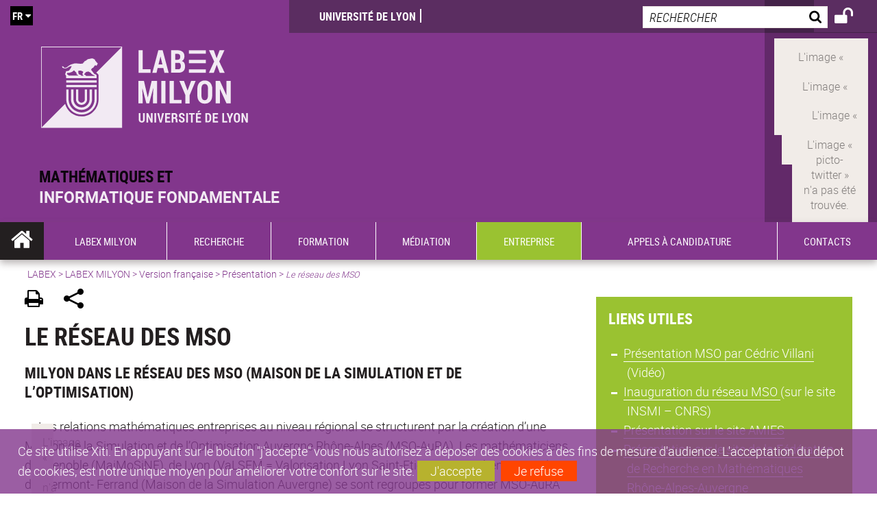

--- FILE ---
content_type: text/html;charset=UTF-8
request_url: https://milyon.universite-lyon.fr/le-reseau-des-mso--47601.kjsp?RH=1551692844541&RF=1537193943294
body_size: 21759
content:


























<!DOCTYPE html>
<!--[if IE 9]>    <html class="no-js ie ie9 html" xmlns="http://www.w3.org/1999/xhtml" lang="fr" xml:lang="fr"> <![endif]-->
<!--[if gt IE 9]> <html class="no-js ie html" xmlns="http://www.w3.org/1999/xhtml" lang="fr" xml:lang="fr"> <![endif]-->
<!--[if !IE]> --> <html class="no-js html" xmlns="http://www.w3.org/1999/xhtml" lang="fr" xml:lang="fr"> <!-- <![endif]-->
<head>
    
    <script type="text/javascript" src="https://tag.aticdn.net/619049/smarttag.js"></script>
    
    <meta name="viewport" content="width=device-width, initial-scale=1.0" />
    








<meta name="gitversion" content="16h23 06-11-2025" /><meta name="description" content="" />
<meta name="DC.Description" lang="fr-FR" content="" />
<meta itemprop="description" content="" />
<meta property="og:description" content="" />
<meta itemprop="name" content="Le&#x20;r&eacute;seau&#x20;des&#x20;MSO&#x20;" />
<meta property="og:title" content="Le&#x20;r&eacute;seau&#x20;des&#x20;MSO&#x20;" />
<meta property="og:site_name" content="LABEX&#x20;MILYON" />
<meta property="og:type" content="article" />
<meta property="og:url" content="https://milyon.universite-lyon.fr/le-reseau-des-mso--47601.kjsp?RH=1537193943294" />
<meta itemprop="image" content="https&#x3a;&#x2f;&#x2f;milyon.universite-lyon.fr&#x2f;uas&#x2f;LABEX-MILYON&#x2f;LOGO&#x2f;LABEX_MILYON.svg" />
<meta property="og:image" content="https&#x3a;&#x2f;&#x2f;milyon.universite-lyon.fr&#x2f;uas&#x2f;LABEX-MILYON&#x2f;LOGO&#x2f;LABEX_MILYON.svg" />
<meta http-equiv="content-type" content="text/html; charset=utf-8" />
<title>LABEX MILYON - Le réseau des MSO </title><link rel="canonical" href="https://milyon.universite-lyon.fr/le-reseau-des-mso--47601.kjsp" /><link rel="shortcut icon" type="image/x-icon" href="https://milyon.universite-lyon.fr/jsp_labex/images/favicon.ico" />
<link rel="icon" type="image/png" href="https://milyon.universite-lyon.fr/jsp_labex/images/favicon.png" />
<link rel="icon" sizes="32x32" href="https://milyon.universite-lyon.fr/jsp_labex/images/favicon-32.png" type="image/png">
<link rel="icon" sizes="64x64" href="https://milyon.universite-lyon.fr/jsp_labex/images/favicon-64.png" type="image/png">
<link rel="icon" sizes="96x96" href="https://milyon.universite-lyon.fr/jsp_labex/images/favicon-96.png" type="image/png">
<link rel="icon" sizes="196x196" href="https://milyon.universite-lyon.fr/jsp_labex/images/favicon-196.png" type="image/png">
<link rel="apple-touch-icon" sizes="152x152" href="https://milyon.universite-lyon.fr/jsp_labex/images/apple-touch-icon.png">
<link rel="apple-touch-icon" sizes="60x60" href="ahttps://milyon.universite-lyon.fr/jsp_labex/images/apple-touch-icon-60x60.png">
<link rel="apple-touch-icon" sizes="76x76" href="https://milyon.universite-lyon.fr/jsp_labex/images/apple-touch-icon-76x76.png">
<link rel="apple-touch-icon" sizes="114x114" href="https://milyon.universite-lyon.fr/jsp_labex/images/apple-touch-icon-114x114.png">
<link rel="apple-touch-icon" sizes="120x120" href="https://milyon.universite-lyon.fr/jsp_labex/images/apple-touch-icon-120x120.png">
<link rel="apple-touch-icon" sizes="144x144" href="https://milyon.universite-lyon.fr/jsp_labex/images/apple-touch-icon-144x144.png">
<meta name="msapplication-TileImage" content="https://milyon.universite-lyon.fr/jsp_labex/images/favicon-144.png">
<meta name="msapplication-TileColor" content="#FFFFFF">
<meta http-equiv="pragma" content="no-cache" />

<link rel="schema.DC" href="http://purl.org/dc/elements/1.1/" />
<meta name="DC.Title" content="LABEX MILYON - Le réseau des MSO " />
<meta name="DC.Creator" content="Florent Colovray" />
<meta name="DC.Subject" lang="fr-FR" content="" />
<meta name="DC.Description" lang="fr-FR" content="" />
<meta name="DC.Publisher" content="Florent Colovray" />
<meta name="DC.Date.created" scheme="W3CDTF" content="20180917" />
<meta name="DC.Date.modified" scheme="W3CDTF" content="20180918" />
<meta name="DC.Language" scheme="RFC3066" content="fr-FR" />
<meta name="DC.Rights" content="Copyright &copy; LABEX MILYON" />

<meta name="author" lang="fr_FR" content="Florent Colovray" />
<meta name="keywords" content="" />
<meta name="description" content="" />
<meta name="Date-Creation-yyyymmdd" content="20180917" />
<meta name="Date-Revision-yyyymmdd" content="20180918" />
<meta name="copyright" content="Copyright &copy; LABEX MILYON" />
<meta name="reply-to" content="webmaster@universite-lyon.fr" />
<meta name="category" content="Internet" />
<meta name="robots" content="index, follow" />
<meta name="distribution" content="global" />
<meta name="identifier-url" content="https://milyon.universite-lyon.fr/" />
<meta name="resource-type" content="document" />
<meta name="expires" content="-1" />
<meta name="Generator" content="" />
<meta name="Formatter" content="" />

<meta name="google-site-verification" content="adfwjme30KZqhhGtgJQNba4h6b5BHOjvMSGYNqLo_g8" />


    <link rel="start" title="Accueil" href="https://milyon.universite-lyon.fr/" />
    <link rel="alternate" type="application/rss+xml" title="Fil RSS des dix dernières actualités" href="https://milyon.universite-lyon.fr/adminsite/webservices/export_rss.jsp?NOMBRE=10&amp;CODE_RUBRIQUE=LABEX-MILYON&amp;LANGUE=0" />

    <link rel="stylesheet" type="text/css" media="screen" href="https://milyon.universite-lyon.fr/wro/jQueryCSS_labex/a005fa0951f1a522b8d1f4add1e2044412293a25.css"/>
    <link rel="stylesheet" type="text/css" media="print" href="https://milyon.universite-lyon.fr/wro/styles-print_labex/705781d91c48df190d7420a50847880e426376d1.css"/>
    <link rel="stylesheet" type="text/css" media="screen" href="https://milyon.universite-lyon.fr/wro/styles_labex/e8e4f961b7ff34e13e2fff2739fa6bca2a5944bb.css"/>
    












<style type="text/css" media="screen">
    /*  remplacer par variable bandeau (de site) usine à sites  */
    #bandeau {
            background-image: url(https://milyon.universite-lyon.fr/medias/photo/modele-bandeau-site_1553261518573-jpg);
    }
        @media screen and (min-width: 50em) {
                .ligne_1 > .colonne_1 {
                    width : 100%;
                }
        }
            .ie8 .ligne_1 > .colonne_1 {
                width : 100%;
            }
    @media screen and (min-width: 48em) {
        header, #menu_principal > li {
            background-color: rgba(130,54,140,1.0) !important;
        }
    }

    .list__authentification--item a {
        background-color: #82368c;
    }
    .list__authentification--item:nth-child(even) a {
        background-color: #9ac231;
    }
    #menu_principal {
        background-color: #82368c;
    }

    #menu_principal > li {
        background-color: #82368c;
    }
    .objets.list .style004 .style004__date {
        background-color:#9ac231;
    }
    .objets.list.actualites.style-0001 .sans__vignette .sans__vignette__type a span:first-child {
        background-color:#82368c;
    }

    .texte--selectionne {
        background-color: #82368c;
    }

    

    ::-moz-selection {
        background-color: #82368c;
    }

    ::selection {
        background-color: #82368c;
    }

    legend {
        background: #82368c;
    }

    cite {
        color: #82368c;
    }

    q:before,
    q:after,
    blockquote:before,
    blockquote:after {
        color: #82368c;
    }

    .contenu ul li::before {
        background: #82368c;
    }

    ol li::before {
        color: #82368c;
    }
    .extension-agenda a.more-event {background-color:#82368c !important;}
    a,
    .a {
        color: #82368c;
    }

    #fil_ariane {
        color: #82368c;
    }
    .ficheaccueil .accueil__edito .accueil__edito__bloc {
        background-color: #9ac231;
    }
    .layout .layout__simple-grid--siteLabex span.duoactu__actu__photo {
        background-color: #9ac231;
    }
    .secondaire {
        background-color: #9ac231 !important;
    }

    #bandeau_outils button.plier-deplier__bouton:hover,
    #bandeau_outils button.plier-deplier__bouton:focus,
    #bandeau_outils button.plier-deplier__bouton:active {
        color: #82368c;
    }

    @media screen and (min-width: 73.44em) {
        #acces_directs > .menu__level__item > button:hover,
        #acces_directs > .menu__level__item > a:hover {
            color: #82368c;
        }
    }

    .js #pied_outils {
        background: #82368c;
    }

    .banner_cookie,
    .banner_cookie__refused,
    .banner_cookie__accepted {
        background: rgba(130,54,140,0.8);
    }

    ul.bloc-info {
        background: #82368c;
    }

    .icon {
        color: #9ac231;
    }

    .onglets a:hover,
    .onglets #actif a {
        color: #82368c;
    }

    #telecharger li .extension-poids-fichiers {
        color: #82368c;
    }

    #telecharger li:hover,
    #telecharger li:focus {
        background: #82368c;
    }

    fieldset,
    .fieldset {
        border-color: #82368c;
    }

    button,
    [type="submit"],
    [type="reset"],
    [type="button"],
    .submit,
    .reset,
    .button {
        background-color: #82368c;
    }

    select:focus,
    select:active,
    textarea:focus,
    textarea:active,
    input[type="text"]:focus,
    input[type="text"]:active,
    input[type="password"]:focus,
    input[type="password"]:active,
    input[type="file"]:focus,
    input[type="file"]:active,
    input[type="number"]:focus,
    input[type="number"]:active,
    input[type="email"]:focus,
    input[type="email"]:active {
        border-color: #82368c;
    }

    .paragraphe--2,
    #encadres .encadre--1 {
        background: #82368c;
    }
    .paragraphe--22 {
        background: #9ac231 !important;
    }
    #encadres .encadre--4 {
        background: #9ac231;
    }

    .paragraphe__titre--3 {
        background: #82368c;
    }
    .paragraphe__titre--33 {
        background: #9ac231;
    }

    .paragraphe__titre--4 {
        color: #82368c;
        border-bottom-color: #82368c;
    }

    .paragraphe__titre--4::after {
        color: #82368c;
    }

    .paragraphe__titre--4.active {
        background: #82368c;
    }

    .paragraphe--5::after {
        background: #82368c;
    }

    .paragraphe--6::after {
        background: #9ac231;
    }


    [class*="encadre--"] ul li::before {
        background: #82368c;
    }

    #encadres .encadre__titre--3,
    #encadres [class*="encadre_auto"] h2 {
        background: #82368c;
    }
    #encadres .encadre__titre--2 {
        background: #9ac231;
    }

    .fiche .bloc__description::after {
        background: #82368c;
    }

    .fiche.document #resume::after {
        background: #82368c;
    }

    .fiche .article__thematique,
    .fiche .type__thematique,
    .fiche .type__categorie,
    .fiche .document__type,
    .fiche .lien__type,
    .fiche .type_laboratoire,
    .fiche .type_structure,
    .fiche .domaines_formation {
        color: #82368c;
    }

    .fiche.actualite #description::after,
    .fiche.actualite #resume::after {
        background: #82368c;
    }

    .fiche .bloc__information__actualite {
        background: #82368c;
    }

    .fiche #soustitre {
        color: #82368c;
    }

    .fiche.article #resume::after {
        background: #82368c;
    }

    .fiche .labo__theme_recherche::after {
        background: #82368c;
    }

    .fiche .motif::after {
        background: #82368c;
    }

    .fiche .motif .motif__titre h2 {
        color: #82368c;
    }
    .fiche .annuaireksup__structure__autre {
        color: #82368c;
    }

    .fiche.laboratoire .bloc__encadre__information {
        background: #82368c;
    }

    .fiche.offresstagesemplois .offrestageemploi__synthese__offre {
        background: #82368c;
    }

    .fiche.offresstagesemplois .offrestageemploi__titre__profil {
        color: #82368c;
    }

    @media screen and (min-width: 768px) {
        body.accueil > header .font__logo__accroche {
            background-color: white;
        }
        body > header .font__logo__accroche  {
            background-color: #82368c;
        }
    }
    body > header .banniere {
        background-color:#82368c;
    }
    body.accueil > header .banniere {
        background-color:white;
    }
    @media screen and (max-width: 63.99em) {
        body > header .banniere__accroche__rubrique {
            background-color: #82368c;
        }
        body.accueil > header .banniere__accroche__rubrique {
            background-color: white;
        }
    }

    body.accueil > header .font__logo__accroche strong {
        color: #82368c;
    }

    #menu_principal li.menu__level__item--actif,
    #menu_principal li.active {
        background-color: #9ac231;
    }

    .menu__double {
        background-color: #82368c;
    }
    .ruban {
        background-color: #82368c !important;
    }
    .bg-secondaire {
        background-color: #9ac231 !important;
    }

    @media screen and (min-width: 48em) {
        #menu_principal > li > button:focus,
        #menu_principal > li > button:hover,
        #menu_principal > li > a:focus,
        #menu_principal > li > a:hover,
        #menu_principal > li > span:focus,
        #menu_principal > li > span:hover {
            background-color: #9ac231;
        }

        #menu_principal > li > button.active,
        html.no-js #menu_principal > li > button:hover {
            background-color: #9ac231;
        }

        #menu_principal > li.menu__level__item--actif > button,
        #menu_principal > li.menu__level__item--actif > a,
        #menu_principal > li.menu__level__item--actif > span {
            background-color: #9ac231;
        }

        #menu_principal > li.menu__level__item--actif > button.active,
        html.no-js #menu_principal > li.menu__level__item--actif > button:hover,
        #menu_principal > li.menu__level__item--actif > a:hover,
        #menu_principal > li.menu__level__item--actif > span:hover {
            background-color: #9ac231;
        }

        #menu_principal > li > .menu__level {
            border-bottom-color: #9ac231;
        }

    }
    li.style0004 a div.soustitre-article {
        color: #9ac231;
    }


    .ficheaccueil .owl-dot.active {
        background: #82368c;
    }

    .ficheaccueil .accueil__actualite .accueil__actualite__conteneur__titre {
        color: #82368c;
    }

    .ficheaccueil .accueil__edito::after {
        background: #82368c;
    }

    .ficheaccueil .accueil__focus .accueil__focus__bloc .accueil__focus__bloc__info {
        background: #82368c;
    }

    .ficheaccueil .accueil__media .accueil__media__bloc .accueil__media__bloc__info {
        background: #82368c;
    }

    .ficheaccueil .accueil__media [class*="bouton_play_"]::before {
        background: #82368c;
    }

    .social-feeds__header__filters__filter input:checked + .radio-label {
        background-color: #82368c;
    }

    .tile__title {
        color: #82368c;
    }

    .duoactu__actu__title {
        color: #82368c;
    }

    .duoagenda__actu__date {
        background-color: #82368c;
    }

    .duoagenda__actu__title {
        color: #82368c;
    }

    .carte.actualites#liste_resultats li.avec_vignette .vignette_deco .date,
    .carte.actualites#liste_resultats .objets.carte.offre-emploi li .vignette_deco .date,
    .objets.carte.offre-emploi .carte.actualites#liste_resultats li .vignette_deco .date,
    .objets.carte.actualites .carte.offre-emploi#liste_resultats li .vignette_deco .date,
    .carte.offre-emploi#liste_resultats .objets.carte.actualites li .vignette_deco .date,
    .carte.actualites#liste_resultats .carte.offre-em#liste_resultats li .vignette_deco .date,
    .carte.offre-emploi#liste_resultats .carte.actualites#liste_resultats li .vignette_deco .date {
        background: #82368c;
    }

    .objets.carte.actualites li.avec_vignette a.resume__bloc,
    .carte.actualites#liste_resultats li.avec_vignette a.resume__bloc,
    .objets.carte.actualites .objets.carte.offre-emploi li a.resume__bloc,
    .objets.carte.offre-emploi .objets.carte.actualites li a.resume__bloc,
    .carte.actualites#liste_resultats .objets.carte.offre-emploi li a.resume__bloc,
    .objets.carte.offre-emploi .carte.actualites#liste_resultats li a.resume__bloc,
    .objets.carte.actualites .carte.offre-emploi#liste_resultats li a.resume__bloc,
    .carte.offre-emploi#liste_resultats .objets.carte.actualites li a.resume__bloc,
    .carte.actualites#liste_resultats .carte.offre-emploi#liste_resultats li a.resume__bloc,
    .carte.offre-emploi#liste_resultats .carte.actualites#liste_resultats li a.resume__bloc {
        background: #82368c;
    }
    .objets.liens li.avec_vignette a.resume__bloc {
        background: #9ac231;
    }

    .objets.carte.offre-emploi li,
    .carte.offre-emploi#liste_resultats li {
        background: #82368c;
    }


    .objets.carte.offre-emploi li .offre__emploi__bloc .offre__emploi__item__categorie a,
    .carte.offre-emploi#liste_resultats li .offre__emploi__bloc .offre__emploi__item__categorie a {
        color: #82368c;
    }

    .objets.carte__icon .fichiers-joints__item::before, .objets.carte__icon .link-icon::before,
    .carte__icon#liste_resultats .fichiers-joints__item::before, .carte__icon#liste_resultats .link-icon::before {
        background: #82368c;
    }

    .objets.list .sans__vignette__type,
    .list#liste_resultats .sans__vignette__type {
        background: #82368c;
    }

    .objets.list .sans__vignette__date,
    .list#liste_resultats .sans__vignette__date {
        color: #82368c;
    }

    

    
        
    
        
    
        
    
        
    
        
    
        
    
        
    

    

    #liste_resultats.carte.offre-emploi li .offre__emploi__bloc .offre__emploi__item__categorie a,
    #liste_resultats.list .sans__vignette__date,
    #telecharger li::before,
    .actions-fiche .actions-fiche__item .icon,
    .bloc__nom,
    .fiche .bloc__coordonnee .motif__titre h2,
    .fiche .surtitre,
    .fiche .surtitre a,
    .fiche.offresstagesemplois .bloc__postuler a::before,
    .menu__level__item--acces-directs button,
    .motif__contenu a,
    blockquote::after,
    blockquote::before,
    body.show-menu #menu_principal li.menu__level__item--acces-directs,
    html.js .bouton-bandeau:active,
    html.js .bouton-bandeau:active .icon,
    html.js .bouton-bandeau:focus,
    html.js .bouton-bandeau:focus .icon,
    html.js .bouton-bandeau:hover,
    html.js .bouton-bandeau:hover .icon,
    html.js .plier-deplier .plier-deplier__bouton:active,
    html.js .plier-deplier .plier-deplier__bouton:active .icon,
    html.js .plier-deplier .plier-deplier__bouton:focus,
    html.js .plier-deplier .plier-deplier__bouton:focus .icon,
    html.js .plier-deplier .plier-deplier__bouton:hover,
    html.js .plier-deplier .plier-deplier__bouton:hover .icon,
    q::after,
    q::before {
        color: #82368c;
    }
    @media screen and (max-width: 47.99em) {
        body header div.cartouche div div#bandeau_outils {
           background-color: #82368c;
        }
    }
    .objets.carte.actualites li.avec_vignette .vignette_deco .date,
    #liste_resultats.carte.actualites li.avec_vignette .vignette_deco .date,
    .objets.carte.actualites .ficheaccueil .accueil__actualite li.accueil__actualite__bloc__unite .vignette_deco .date,
    .ficheaccueil .accueil__actualite .objets.carte.actualites li.accueil__actualite__bloc__unite .vignette_deco .date,
    #liste_resultats.carte.actualites .ficheaccueil .accueil__actualite li.accueil__actualite__bloc__unite .vignette_deco .date,
    .ficheaccueil .accueil__actualite #liste_resultats.carte.actualites li.accueil__actualite__bloc__unite .vignette_deco .date,
    .objets.carte.actualites .objets.carte.offre-emploi li .vignette_deco .date,
    .objets.carte.offre-emploi .objets.carte.actualites li .vignette_deco .date,
    #liste_resultats.carte.actualites .objets.carte.offre-emploi li .vignette_deco .date,
    .objets.carte.offre-emploi #liste_resultats.carte.actualites li .vignette_deco .date,
    .objets.carte.actualites #liste_resultats.carte.offre-emploi li .vignette_deco .date,
    #liste_resultats.carte.offre-emploi .objets.carte.actualites li .vignette_deco .date,
    #liste_resultats.carte.actualites #liste_resultats.carte.offre-emploi li .vignette_deco .date,
    #liste_resultats.carte.offre-emploi #liste_resultats.carte.actualites li .vignette_deco .date,
    .ficheaccueil .carousel-card .carrousel-deco,
    .objets.carte li.avec_vignette .vignette_deco2 {
        background-color: rgba(130,54,140,0.8);
    }
    /*@media screen and (max-width: 47.99em) {
        .reseaux-sociaux__liste {
            background-color: rgba(130,54,140,0.8);

        }
    }*/

    button:hover,
    [type="submit"]:hover,
    [type="reset"]:hover,
    [type="button"]:hover,
    .submit:hover,
    .reset:hover,
    .button:hover,
    button:focus,
    [type="submit"]:focus,
    [type="reset"]:focus,
    [type="button"]:focus,
    .submit:focus,
    .reset:focus,
    .button:focus {
        background-color: #a168a8;
    }

    button:active,
    [type="submit"]:active,
    [type="reset"]:active,
    [type="button"]:active,
    .submit:active,
    .reset:active,
    .button:active {
        background-color: #612869;
    }
    .custom_palette_INDULO-ORANGE {
        background-color: f0781e
    }
    .ficheaccueil .accueil__media .bouton_play_f0781e::before {
        background: #f0781e;
    }
    ul.document.carte__icon li{
        background-color:rgba(130,54,140,0.2) !important;
    }
    ul.document.carte__icon span{
        background-color:rgba(130,54,140,0.8) !important;
    }

    
    .custom_palette_INSITU-2 {
        background-color: fc4526
    }
    .ficheaccueil .accueil__media .bouton_play_fc4526::before {
        background: #fc4526;
    }
    ul.document.carte__icon li{
        background-color:rgba(130,54,140,0.2) !important;
    }
    ul.document.carte__icon span{
        background-color:rgba(130,54,140,0.8) !important;
    }

    
    .custom_palette_portail-aide-jaune {
        background-color: fed373
    }
    .ficheaccueil .accueil__media .bouton_play_fed373::before {
        background: #fed373;
    }
    ul.document.carte__icon li{
        background-color:rgba(130,54,140,0.2) !important;
    }
    ul.document.carte__icon span{
        background-color:rgba(130,54,140,0.8) !important;
    }

    
    .custom_palette_EUL {
        background-color: 425A6C
    }
    .ficheaccueil .accueil__media .bouton_play_425A6C::before {
        background: #425A6C;
    }
    ul.document.carte__icon li{
        background-color:rgba(130,54,140,0.2) !important;
    }
    ul.document.carte__icon span{
        background-color:rgba(130,54,140,0.8) !important;
    }

    
    .custom_palette_HERMES-BEIGE-ACCESSIBLE {
        background-color: b1604b
    }
    .ficheaccueil .accueil__media .bouton_play_b1604b::before {
        background: #b1604b;
    }
    ul.document.carte__icon li{
        background-color:rgba(130,54,140,0.2) !important;
    }
    ul.document.carte__icon span{
        background-color:rgba(130,54,140,0.8) !important;
    }

    
    .custom_palette_POPSCIENCES1 {
        background-color: 00a774
    }
    .ficheaccueil .accueil__media .bouton_play_00a774::before {
        background: #00a774;
    }
    ul.document.carte__icon li{
        background-color:rgba(130,54,140,0.2) !important;
    }
    ul.document.carte__icon span{
        background-color:rgba(130,54,140,0.8) !important;
    }

    
    .custom_palette_JACES-1-bleu {
        background-color: 9fbfe5
    }
    .ficheaccueil .accueil__media .bouton_play_9fbfe5::before {
        background: #9fbfe5;
    }
    ul.document.carte__icon li{
        background-color:rgba(130,54,140,0.2) !important;
    }
    ul.document.carte__icon span{
        background-color:rgba(130,54,140,0.8) !important;
    }

    
    .custom_palette_BMIC2 {
        background-color: 274f9e
    }
    .ficheaccueil .accueil__media .bouton_play_274f9e::before {
        background: #274f9e;
    }
    ul.document.carte__icon li{
        background-color:rgba(130,54,140,0.2) !important;
    }
    ul.document.carte__icon span{
        background-color:rgba(130,54,140,0.8) !important;
    }

    
    .custom_palette_Violet-stop-violences {
        background-color: M7WUR4UA
    }
    .ficheaccueil .accueil__media .bouton_play_M7WUR4UA::before {
        background: #M7WUR4UA;
    }
    ul.document.carte__icon li{
        background-color:rgba(130,54,140,0.2) !important;
    }
    ul.document.carte__icon span{
        background-color:rgba(130,54,140,0.8) !important;
    }

    
    .custom_palette_BMIC1 {
        background-color: 1d3176
    }
    .ficheaccueil .accueil__media .bouton_play_1d3176::before {
        background: #1d3176;
    }
    ul.document.carte__icon li{
        background-color:rgba(130,54,140,0.2) !important;
    }
    ul.document.carte__icon span{
        background-color:rgba(130,54,140,0.8) !important;
    }

    
    .custom_palette_EEA2 {
        background-color: ec672b
    }
    .ficheaccueil .accueil__media .bouton_play_ec672b::before {
        background: #ec672b;
    }
    ul.document.carte__icon li{
        background-color:rgba(130,54,140,0.2) !important;
    }
    ul.document.carte__icon span{
        background-color:rgba(130,54,140,0.8) !important;
    }

    
    .custom_palette_0047BA {
        background-color: EDSEG1
    }
    .ficheaccueil .accueil__media .bouton_play_EDSEG1::before {
        background: #EDSEG1;
    }
    ul.document.carte__icon li{
        background-color:rgba(130,54,140,0.2) !important;
    }
    ul.document.carte__icon span{
        background-color:rgba(130,54,140,0.8) !important;
    }

    
    .custom_palette_CEP2019 {
        background-color: bc0055
    }
    .ficheaccueil .accueil__media .bouton_play_bc0055::before {
        background: #bc0055;
    }
    ul.document.carte__icon li{
        background-color:rgba(130,54,140,0.2) !important;
    }
    ul.document.carte__icon span{
        background-color:rgba(130,54,140,0.8) !important;
    }

    
    .custom_palette_INNOVATION {
        background-color: f59a00
    }
    .ficheaccueil .accueil__media .bouton_play_f59a00::before {
        background: #f59a00;
    }
    ul.document.carte__icon li{
        background-color:rgba(130,54,140,0.2) !important;
    }
    ul.document.carte__icon span{
        background-color:rgba(130,54,140,0.8) !important;
    }

    
    .custom_palette_SCIENCESSOCIALES1 {
        background-color: 831148
    }
    .ficheaccueil .accueil__media .bouton_play_831148::before {
        background: #831148;
    }
    ul.document.carte__icon li{
        background-color:rgba(130,54,140,0.2) !important;
    }
    ul.document.carte__icon span{
        background-color:rgba(130,54,140,0.8) !important;
    }

    
    .custom_palette_JACES-3-orange {
        background-color: f0ad90
    }
    .ficheaccueil .accueil__media .bouton_play_f0ad90::before {
        background: #f0ad90;
    }
    ul.document.carte__icon li{
        background-color:rgba(130,54,140,0.2) !important;
    }
    ul.document.carte__icon span{
        background-color:rgba(130,54,140,0.8) !important;
    }

    
    .custom_palette_festival-popsciences {
        background-color: 6d3a6b
    }
    .ficheaccueil .accueil__media .bouton_play_6d3a6b::before {
        background: #6d3a6b;
    }
    ul.document.carte__icon li{
        background-color:rgba(130,54,140,0.2) !important;
    }
    ul.document.carte__icon span{
        background-color:rgba(130,54,140,0.8) !important;
    }

    
    .custom_palette_Violet-stop-violences {
        background-color: 4c2683
    }
    .ficheaccueil .accueil__media .bouton_play_4c2683::before {
        background: #4c2683;
    }
    ul.document.carte__icon li{
        background-color:rgba(130,54,140,0.2) !important;
    }
    ul.document.carte__icon span{
        background-color:rgba(130,54,140,0.8) !important;
    }

    
    .custom_palette_ARQUS-gold {
        background-color: bb9653
    }
    .ficheaccueil .accueil__media .bouton_play_bb9653::before {
        background: #bb9653;
    }
    ul.document.carte__icon li{
        background-color:rgba(130,54,140,0.2) !important;
    }
    ul.document.carte__icon span{
        background-color:rgba(130,54,140,0.8) !important;
    }

    
    .custom_palette_DROIT2 {
        background-color: e73843
    }
    .ficheaccueil .accueil__media .bouton_play_e73843::before {
        background: #e73843;
    }
    ul.document.carte__icon li{
        background-color:rgba(130,54,140,0.2) !important;
    }
    ul.document.carte__icon span{
        background-color:rgba(130,54,140,0.8) !important;
    }

    
    .custom_palette_ULYS {
        background-color: ec6246
    }
    .ficheaccueil .accueil__media .bouton_play_ec6246::before {
        background: #ec6246;
    }
    ul.document.carte__icon li{
        background-color:rgba(130,54,140,0.2) !important;
    }
    ul.document.carte__icon span{
        background-color:rgba(130,54,140,0.8) !important;
    }

    
    .custom_palette_SEG2 {
        background-color: 244e9d
    }
    .ficheaccueil .accueil__media .bouton_play_244e9d::before {
        background: #244e9d;
    }
    ul.document.carte__icon li{
        background-color:rgba(130,54,140,0.2) !important;
    }
    ul.document.carte__icon span{
        background-color:rgba(130,54,140,0.8) !important;
    }

    
    .custom_palette_canbios-1 {
        background-color: BDBADE
    }
    .ficheaccueil .accueil__media .bouton_play_BDBADE::before {
        background: #BDBADE;
    }
    ul.document.carte__icon li{
        background-color:rgba(130,54,140,0.2) !important;
    }
    ul.document.carte__icon span{
        background-color:rgba(130,54,140,0.8) !important;
    }

    
    .custom_palette_Rouge-Mes-aides {
        background-color: AA1124
    }
    .ficheaccueil .accueil__media .bouton_play_AA1124::before {
        background: #AA1124;
    }
    ul.document.carte__icon li{
        background-color:rgba(130,54,140,0.2) !important;
    }
    ul.document.carte__icon span{
        background-color:rgba(130,54,140,0.8) !important;
    }

    
    .custom_palette_LABEX-ASLAN1-PRIMES2 {
        background-color: 2f52a0
    }
    .ficheaccueil .accueil__media .bouton_play_2f52a0::before {
        background: #2f52a0;
    }
    ul.document.carte__icon li{
        background-color:rgba(130,54,140,0.2) !important;
    }
    ul.document.carte__icon span{
        background-color:rgba(130,54,140,0.8) !important;
    }

    
    .custom_palette_FORMATION {
        background-color: e72980
    }
    .ficheaccueil .accueil__media .bouton_play_e72980::before {
        background: #e72980;
    }
    ul.document.carte__icon li{
        background-color:rgba(130,54,140,0.2) !important;
    }
    ul.document.carte__icon span{
        background-color:rgba(130,54,140,0.8) !important;
    }

    
    .custom_palette_portail-aide-gris {
        background-color: 385664
    }
    .ficheaccueil .accueil__media .bouton_play_385664::before {
        background: #385664;
    }
    ul.document.carte__icon li{
        background-color:rgba(130,54,140,0.2) !important;
    }
    ul.document.carte__icon span{
        background-color:rgba(130,54,140,0.8) !important;
    }

    
    .custom_palette_DEVWECAN2-MILYON1 {
        background-color: 9ac331
    }
    .ficheaccueil .accueil__media .bouton_play_9ac331::before {
        background: #9ac331;
    }
    ul.document.carte__icon li{
        background-color:rgba(130,54,140,0.2) !important;
    }
    ul.document.carte__icon span{
        background-color:rgba(130,54,140,0.8) !important;
    }

    
    .custom_palette_DROIT1 {
        background-color: 8c2525
    }
    .ficheaccueil .accueil__media .bouton_play_8c2525::before {
        background: #8c2525;
    }
    ul.document.carte__icon li{
        background-color:rgba(130,54,140,0.2) !important;
    }
    ul.document.carte__icon span{
        background-color:rgba(130,54,140,0.8) !important;
    }

    
    .custom_palette_LIO1 {
        background-color: f9af00
    }
    .ficheaccueil .accueil__media .bouton_play_f9af00::before {
        background: #f9af00;
    }
    ul.document.carte__icon li{
        background-color:rgba(130,54,140,0.2) !important;
    }
    ul.document.carte__icon span{
        background-color:rgba(130,54,140,0.8) !important;
    }

    
    .custom_palette_LABEX-ASLAN-2 {
        background-color: dfdad6
    }
    .ficheaccueil .accueil__media .bouton_play_dfdad6::before {
        background: #dfdad6;
    }
    ul.document.carte__icon li{
        background-color:rgba(130,54,140,0.2) !important;
    }
    ul.document.carte__icon span{
        background-color:rgba(130,54,140,0.8) !important;
    }

    
    .custom_palette_EPIC1 {
        background-color: 532558
    }
    .ficheaccueil .accueil__media .bouton_play_532558::before {
        background: #532558;
    }
    ul.document.carte__icon li{
        background-color:rgba(130,54,140,0.2) !important;
    }
    ul.document.carte__icon span{
        background-color:rgba(130,54,140,0.8) !important;
    }

    
    .custom_palette_SCIENCESSOCIALES2 {
        background-color: d6036d
    }
    .ficheaccueil .accueil__media .bouton_play_d6036d::before {
        background: #d6036d;
    }
    ul.document.carte__icon li{
        background-color:rgba(130,54,140,0.2) !important;
    }
    ul.document.carte__icon span{
        background-color:rgba(130,54,140,0.8) !important;
    }

    
    .custom_palette_portail-aide-rouge {
        background-color: ef7c62
    }
    .ficheaccueil .accueil__media .bouton_play_ef7c62::before {
        background: #ef7c62;
    }
    ul.document.carte__icon li{
        background-color:rgba(130,54,140,0.2) !important;
    }
    ul.document.carte__icon span{
        background-color:rgba(130,54,140,0.8) !important;
    }

    
    .custom_palette_SEG1 {
        background-color: 21325e
    }
    .ficheaccueil .accueil__media .bouton_play_21325e::before {
        background: #21325e;
    }
    ul.document.carte__icon li{
        background-color:rgba(130,54,140,0.2) !important;
    }
    ul.document.carte__icon span{
        background-color:rgba(130,54,140,0.8) !important;
    }

    
    .custom_palette_COMOD-2 {
        background-color: eb5893
    }
    .ficheaccueil .accueil__media .bouton_play_eb5893::before {
        background: #eb5893;
    }
    ul.document.carte__icon li{
        background-color:rgba(130,54,140,0.2) !important;
    }
    ul.document.carte__icon span{
        background-color:rgba(130,54,140,0.8) !important;
    }

    
    .custom_palette_JACES-2-jaune {
        background-color: f2d369
    }
    .ficheaccueil .accueil__media .bouton_play_f2d369::before {
        background: #f2d369;
    }
    ul.document.carte__icon li{
        background-color:rgba(130,54,140,0.2) !important;
    }
    ul.document.carte__icon span{
        background-color:rgba(130,54,140,0.8) !important;
    }

    
    .custom_palette_jaune-stop-violences {
        background-color: fce563
    }
    .ficheaccueil .accueil__media .bouton_play_fce563::before {
        background: #fce563;
    }
    ul.document.carte__icon li{
        background-color:rgba(130,54,140,0.2) !important;
    }
    ul.document.carte__icon span{
        background-color:rgba(130,54,140,0.8) !important;
    }

    
    .custom_palette_POPSCIENCES2-DEVWECAN1 {
        background-color: e6007c
    }
    .ficheaccueil .accueil__media .bouton_play_e6007c::before {
        background: #e6007c;
    }
    ul.document.carte__icon li{
        background-color:rgba(130,54,140,0.2) !important;
    }
    ul.document.carte__icon span{
        background-color:rgba(130,54,140,0.8) !important;
    }

    
    .custom_palette_ARQUS-gris {
        background-color: 434345
    }
    .ficheaccueil .accueil__media .bouton_play_434345::before {
        background: #434345;
    }
    ul.document.carte__icon li{
        background-color:rgba(130,54,140,0.2) !important;
    }
    ul.document.carte__icon span{
        background-color:rgba(130,54,140,0.8) !important;
    }

    
    .custom_palette_FABRIQUE-ENCART {
        background-color: E8E6E7
    }
    .ficheaccueil .accueil__media .bouton_play_E8E6E7::before {
        background: #E8E6E7;
    }
    ul.document.carte__icon li{
        background-color:rgba(130,54,140,0.2) !important;
    }
    ul.document.carte__icon span{
        background-color:rgba(130,54,140,0.8) !important;
    }

    
    .custom_palette_PHAST1 {
        background-color: 6c645d
    }
    .ficheaccueil .accueil__media .bouton_play_6c645d::before {
        background: #6c645d;
    }
    ul.document.carte__icon li{
        background-color:rgba(130,54,140,0.2) !important;
    }
    ul.document.carte__icon span{
        background-color:rgba(130,54,140,0.8) !important;
    }

    
    .custom_palette_GLOURB {
        background-color: 008f01
    }
    .ficheaccueil .accueil__media .bouton_play_008f01::before {
        background: #008f01;
    }
    ul.document.carte__icon li{
        background-color:rgba(130,54,140,0.2) !important;
    }
    ul.document.carte__icon span{
        background-color:rgba(130,54,140,0.8) !important;
    }

    
    .custom_palette_NSCO-2 {
        background-color: 8E4017
    }
    .ficheaccueil .accueil__media .bouton_play_8E4017::before {
        background: #8E4017;
    }
    ul.document.carte__icon li{
        background-color:rgba(130,54,140,0.2) !important;
    }
    ul.document.carte__icon span{
        background-color:rgba(130,54,140,0.8) !important;
    }

    
    .custom_palette_EDISS1 {
        background-color: 135f82
    }
    .ficheaccueil .accueil__media .bouton_play_135f82::before {
        background: #135f82;
    }
    ul.document.carte__icon li{
        background-color:rgba(130,54,140,0.2) !important;
    }
    ul.document.carte__icon span{
        background-color:rgba(130,54,140,0.8) !important;
    }

    
    .custom_palette_JACES-5-rose {
        background-color: f19ec4
    }
    .ficheaccueil .accueil__media .bouton_play_f19ec4::before {
        background: #f19ec4;
    }
    ul.document.carte__icon li{
        background-color:rgba(130,54,140,0.2) !important;
    }
    ul.document.carte__icon span{
        background-color:rgba(130,54,140,0.8) !important;
    }

    
    .custom_palette_CAMPUS {
        background-color: 009872
    }
    .ficheaccueil .accueil__media .bouton_play_009872::before {
        background: #009872;
    }
    ul.document.carte__icon li{
        background-color:rgba(130,54,140,0.2) !important;
    }
    ul.document.carte__icon span{
        background-color:rgba(130,54,140,0.8) !important;
    }

    
    .custom_palette_SCIENCES-SOCIETE {
        background-color: be9ac8
    }
    .ficheaccueil .accueil__media .bouton_play_be9ac8::before {
        background: #be9ac8;
    }
    ul.document.carte__icon li{
        background-color:rgba(130,54,140,0.2) !important;
    }
    ul.document.carte__icon span{
        background-color:rgba(130,54,140,0.8) !important;
    }

    
    .custom_palette_Guide-d'accueil {
        background-color: 7bc9ce
    }
    .ficheaccueil .accueil__media .bouton_play_7bc9ce::before {
        background: #7bc9ce;
    }
    ul.document.carte__icon li{
        background-color:rgba(130,54,140,0.2) !important;
    }
    ul.document.carte__icon span{
        background-color:rgba(130,54,140,0.8) !important;
    }

    
    .custom_palette_H3 {
        background-color: DFDACF
    }
    .ficheaccueil .accueil__media .bouton_play_DFDACF::before {
        background: #DFDACF;
    }
    ul.document.carte__icon li{
        background-color:rgba(130,54,140,0.2) !important;
    }
    ul.document.carte__icon span{
        background-color:rgba(130,54,140,0.8) !important;
    }

    
    .custom_palette_EEA1 {
        background-color: 8f4018
    }
    .ficheaccueil .accueil__media .bouton_play_8f4018::before {
        background: #8f4018;
    }
    ul.document.carte__icon li{
        background-color:rgba(130,54,140,0.2) !important;
    }
    ul.document.carte__icon span{
        background-color:rgba(130,54,140,0.8) !important;
    }

    
    .custom_palette_Rose-Jaces-2022 {
        background-color: fe8d7d
    }
    .ficheaccueil .accueil__media .bouton_play_fe8d7d::before {
        background: #fe8d7d;
    }
    ul.document.carte__icon li{
        background-color:rgba(130,54,140,0.2) !important;
    }
    ul.document.carte__icon span{
        background-color:rgba(130,54,140,0.8) !important;
    }

    
    .custom_palette_AEA-JAUNE {
        background-color: CEA811
    }
    .ficheaccueil .accueil__media .bouton_play_CEA811::before {
        background: #CEA811;
    }
    ul.document.carte__icon li{
        background-color:rgba(130,54,140,0.2) !important;
    }
    ul.document.carte__icon span{
        background-color:rgba(130,54,140,0.8) !important;
    }

    
    .custom_palette_MEGA1 {
        background-color: 3f5665
    }
    .ficheaccueil .accueil__media .bouton_play_3f5665::before {
        background: #3f5665;
    }
    ul.document.carte__icon li{
        background-color:rgba(130,54,140,0.2) !important;
    }
    ul.document.carte__icon span{
        background-color:rgba(130,54,140,0.8) !important;
    }

    
    .custom_palette_RECHERCHE {
        background-color: 00acaf
    }
    .ficheaccueil .accueil__media .bouton_play_00acaf::before {
        background: #00acaf;
    }
    ul.document.carte__icon li{
        background-color:rgba(130,54,140,0.2) !important;
    }
    ul.document.carte__icon span{
        background-color:rgba(130,54,140,0.8) !important;
    }

    
    .custom_palette_E2M2-1 {
        background-color: 016169
    }
    .ficheaccueil .accueil__media .bouton_play_016169::before {
        background: #016169;
    }
    ul.document.carte__icon li{
        background-color:rgba(130,54,140,0.2) !important;
    }
    ul.document.carte__icon span{
        background-color:rgba(130,54,140,0.8) !important;
    }

    
    .custom_palette_Rose-Stop-violences {
        background-color: f6bcd4
    }
    .ficheaccueil .accueil__media .bouton_play_f6bcd4::before {
        background: #f6bcd4;
    }
    ul.document.carte__icon li{
        background-color:rgba(130,54,140,0.2) !important;
    }
    ul.document.carte__icon span{
        background-color:rgba(130,54,140,0.8) !important;
    }

    
    .custom_palette_canbios-2 {
        background-color: 596C7C
    }
    .ficheaccueil .accueil__media .bouton_play_596C7C::before {
        background: #596C7C;
    }
    ul.document.carte__icon li{
        background-color:rgba(130,54,140,0.2) !important;
    }
    ul.document.carte__icon span{
        background-color:rgba(130,54,140,0.8) !important;
    }

    
    .custom_palette_portail-aide-orange {
        background-color: f8b16f
    }
    .ficheaccueil .accueil__media .bouton_play_f8b16f::before {
        background: #f8b16f;
    }
    ul.document.carte__icon li{
        background-color:rgba(130,54,140,0.2) !important;
    }
    ul.document.carte__icon span{
        background-color:rgba(130,54,140,0.8) !important;
    }

    
    .custom_palette_MANUTECH2 {
        background-color: f18700
    }
    .ficheaccueil .accueil__media .bouton_play_f18700::before {
        background: #f18700;
    }
    ul.document.carte__icon li{
        background-color:rgba(130,54,140,0.2) !important;
    }
    ul.document.carte__icon span{
        background-color:rgba(130,54,140,0.8) !important;
    }

    
    .custom_palette_PHILO1 {
        background-color: 967018
    }
    .ficheaccueil .accueil__media .bouton_play_967018::before {
        background: #967018;
    }
    ul.document.carte__icon li{
        background-color:rgba(130,54,140,0.2) !important;
    }
    ul.document.carte__icon span{
        background-color:rgba(130,54,140,0.8) !important;
    }

    
    .custom_palette_CORTEX-1-LIO-2 {
        background-color: 1d1d1b
    }
    .ficheaccueil .accueil__media .bouton_play_1d1d1b::before {
        background: #1d1d1b;
    }
    ul.document.carte__icon li{
        background-color:rgba(130,54,140,0.2) !important;
    }
    ul.document.carte__icon span{
        background-color:rgba(130,54,140,0.8) !important;
    }

    
    .custom_palette_Gold {
        background-color: 86764E
    }
    .ficheaccueil .accueil__media .bouton_play_86764E::before {
        background: #86764E;
    }
    ul.document.carte__icon li{
        background-color:rgba(130,54,140,0.2) !important;
    }
    ul.document.carte__icon span{
        background-color:rgba(130,54,140,0.8) !important;
    }

    
    .custom_palette_LABEX-CELYA-2 {
        background-color: 3c5097
    }
    .ficheaccueil .accueil__media .bouton_play_3c5097::before {
        background: #3c5097;
    }
    ul.document.carte__icon li{
        background-color:rgba(130,54,140,0.2) !important;
    }
    ul.document.carte__icon span{
        background-color:rgba(130,54,140,0.8) !important;
    }

    
    .custom_palette_IMU-GRIS {
        background-color: afbbc3
    }
    .ficheaccueil .accueil__media .bouton_play_afbbc3::before {
        background: #afbbc3;
    }
    ul.document.carte__icon li{
        background-color:rgba(130,54,140,0.2) !important;
    }
    ul.document.carte__icon span{
        background-color:rgba(130,54,140,0.8) !important;
    }

    
    .custom_palette_portail-aide-vert {
        background-color: 3cb2a2
    }
    .ficheaccueil .accueil__media .bouton_play_3cb2a2::before {
        background: #3cb2a2;
    }
    ul.document.carte__icon li{
        background-color:rgba(130,54,140,0.2) !important;
    }
    ul.document.carte__icon span{
        background-color:rgba(130,54,140,0.8) !important;
    }

    
    .custom_palette_H1 {
        background-color: C88D7D
    }
    .ficheaccueil .accueil__media .bouton_play_C88D7D::before {
        background: #C88D7D;
    }
    ul.document.carte__icon li{
        background-color:rgba(130,54,140,0.2) !important;
    }
    ul.document.carte__icon span{
        background-color:rgba(130,54,140,0.8) !important;
    }

    
    .custom_palette_PRIMES1-/-NSCO {
        background-color: eb6209
    }
    .ficheaccueil .accueil__media .bouton_play_eb6209::before {
        background: #eb6209;
    }
    ul.document.carte__icon li{
        background-color:rgba(130,54,140,0.2) !important;
    }
    ul.document.carte__icon span{
        background-color:rgba(130,54,140,0.8) !important;
    }

    
    .custom_palette_INDULO-BLEU {
        background-color: 146ea0
    }
    .ficheaccueil .accueil__media .bouton_play_146ea0::before {
        background: #146ea0;
    }
    ul.document.carte__icon li{
        background-color:rgba(130,54,140,0.2) !important;
    }
    ul.document.carte__icon span{
        background-color:rgba(130,54,140,0.8) !important;
    }

    
    .custom_palette_MEGA2 {
        background-color: 5b7e97
    }
    .ficheaccueil .accueil__media .bouton_play_5b7e97::before {
        background: #5b7e97;
    }
    ul.document.carte__icon li{
        background-color:rgba(130,54,140,0.2) !important;
    }
    ul.document.carte__icon span{
        background-color:rgba(130,54,140,0.8) !important;
    }

    
    .custom_palette_EDISS2 {
        background-color: 1799d6
    }
    .ficheaccueil .accueil__media .bouton_play_1799d6::before {
        background: #1799d6;
    }
    ul.document.carte__icon li{
        background-color:rgba(130,54,140,0.2) !important;
    }
    ul.document.carte__icon span{
        background-color:rgba(130,54,140,0.8) !important;
    }

    
    .custom_palette_FABRIQUE/CORTEX2/MILYON2 {
        background-color: 82368c
    }
    .ficheaccueil .accueil__media .bouton_play_82368c::before {
        background: #82368c;
    }
    ul.document.carte__icon li{
        background-color:rgba(130,54,140,0.2) !important;
    }
    ul.document.carte__icon span{
        background-color:rgba(130,54,140,0.8) !important;
    }

    
    .custom_palette_UDL-/-COMOD {
        background-color: 0096d6
    }
    .ficheaccueil .accueil__media .bouton_play_0096d6::before {
        background: #0096d6;
    }
    ul.document.carte__icon li{
        background-color:rgba(130,54,140,0.2) !important;
    }
    ul.document.carte__icon span{
        background-color:rgba(130,54,140,0.8) !important;
    }

    
    .custom_palette_EUL {
        background-color: 4c6172
    }
    .ficheaccueil .accueil__media .bouton_play_4c6172::before {
        background: #4c6172;
    }
    ul.document.carte__icon li{
        background-color:rgba(130,54,140,0.2) !important;
    }
    ul.document.carte__icon span{
        background-color:rgba(130,54,140,0.8) !important;
    }

    
    .custom_palette_JACES-4-orange {
        background-color: f8ad00
    }
    .ficheaccueil .accueil__media .bouton_play_f8ad00::before {
        background: #f8ad00;
    }
    ul.document.carte__icon li{
        background-color:rgba(130,54,140,0.2) !important;
    }
    ul.document.carte__icon span{
        background-color:rgba(130,54,140,0.8) !important;
    }

    
    .custom_palette_PHILO2 {
        background-color: fab623
    }
    .ficheaccueil .accueil__media .bouton_play_fab623::before {
        background: #fab623;
    }
    ul.document.carte__icon li{
        background-color:rgba(130,54,140,0.2) !important;
    }
    ul.document.carte__icon span{
        background-color:rgba(130,54,140,0.8) !important;
    }

    
    .custom_palette_102-centre-sante {
        background-color: 13a337
    }
    .ficheaccueil .accueil__media .bouton_play_13a337::before {
        background: #13a337;
    }
    ul.document.carte__icon li{
        background-color:rgba(130,54,140,0.2) !important;
    }
    ul.document.carte__icon span{
        background-color:rgba(130,54,140,0.8) !important;
    }

    
    .custom_palette_E2M2-2 {
        background-color: 009fae
    }
    .ficheaccueil .accueil__media .bouton_play_009fae::before {
        background: #009fae;
    }
    ul.document.carte__icon li{
        background-color:rgba(130,54,140,0.2) !important;
    }
    ul.document.carte__icon span{
        background-color:rgba(130,54,140,0.8) !important;
    }

    
    .custom_palette_LABEX-CELYA-1 {
        background-color: aac427
    }
    .ficheaccueil .accueil__media .bouton_play_aac427::before {
        background: #aac427;
    }
    ul.document.carte__icon li{
        background-color:rgba(130,54,140,0.2) !important;
    }
    ul.document.carte__icon span{
        background-color:rgba(130,54,140,0.8) !important;
    }

    
    .custom_palette_EPIC2 {
        background-color: 823f91
    }
    .ficheaccueil .accueil__media .bouton_play_823f91::before {
        background: #823f91;
    }
    ul.document.carte__icon li{
        background-color:rgba(130,54,140,0.2) !important;
    }
    ul.document.carte__icon span{
        background-color:rgba(130,54,140,0.8) !important;
    }

    
    .custom_palette_ECOFECT1-MANUTECH1 {
        background-color: 1b61a9
    }
    .ficheaccueil .accueil__media .bouton_play_1b61a9::before {
        background: #1b61a9;
    }
    ul.document.carte__icon li{
        background-color:rgba(130,54,140,0.2) !important;
    }
    ul.document.carte__icon span{
        background-color:rgba(130,54,140,0.8) !important;
    }

    
    .custom_palette_INTERNATIONAL {
        background-color: e83c4e
    }
    .ficheaccueil .accueil__media .bouton_play_e83c4e::before {
        background: #e83c4e;
    }
    ul.document.carte__icon li{
        background-color:rgba(130,54,140,0.2) !important;
    }
    ul.document.carte__icon span{
        background-color:rgba(130,54,140,0.8) !important;
    }

    
    .custom_palette_PHAST2 {
        background-color: 958b82
    }
    .ficheaccueil .accueil__media .bouton_play_958b82::before {
        background: #958b82;
    }
    ul.document.carte__icon li{
        background-color:rgba(130,54,140,0.2) !important;
    }
    ul.document.carte__icon span{
        background-color:rgba(130,54,140,0.8) !important;
    }

    
    .custom_palette_ECOFECT2 {
        background-color: f39325
    }
    .ficheaccueil .accueil__media .bouton_play_f39325::before {
        background: #f39325;
    }
    ul.document.carte__icon li{
        background-color:rgba(130,54,140,0.2) !important;
    }
    ul.document.carte__icon span{
        background-color:rgba(130,54,140,0.8) !important;
    }

    
    .custom_palette_H2 {
        background-color: 2D4744
    }
    .ficheaccueil .accueil__media .bouton_play_2D4744::before {
        background: #2D4744;
    }
    ul.document.carte__icon li{
        background-color:rgba(130,54,140,0.2) !important;
    }
    ul.document.carte__icon span{
        background-color:rgba(130,54,140,0.8) !important;
    }

    
    .custom_palette_COLLEGIUM {
        background-color: c6460e
    }
    .ficheaccueil .accueil__media .bouton_play_c6460e::before {
        background: #c6460e;
    }
    ul.document.carte__icon li{
        background-color:rgba(130,54,140,0.2) !important;
    }
    ul.document.carte__icon span{
        background-color:rgba(130,54,140,0.8) !important;
    }

    
    .custom_palette_BEELYS {
        background-color: 00577b
    }
    .ficheaccueil .accueil__media .bouton_play_00577b::before {
        background: #00577b;
    }
    ul.document.carte__icon li{
        background-color:rgba(130,54,140,0.2) !important;
    }
    ul.document.carte__icon span{
        background-color:rgba(130,54,140,0.8) !important;
    }

    

</style>

    <script type="text/javascript">var html = document.getElementsByTagName('html')[0]; html.className = html.className.replace('no-js', 'js');</script>
    
    <script type="text/javascript" src="https://milyon.universite-lyon.fr/wro/scriptsCnil_labex_fr_FR/ee23e0324ad6f0f7a5354481318fd23cba30adae.js"></script>
    <script type="text/javascript">CookieCNIL.init(''); CookieCNIL.launchWithConsent();</script>
    <script type="text/javascript" src="https://milyon.universite-lyon.fr/adminsite/fcktoolbox/fckeditor/fckeditor.js"></script>
    <script type="text/javascript" src="https://milyon.universite-lyon.fr/wro/scripts_labex/235b675c2f11218b83b7407bfc3d822c7a175539.js"></script>
        <link rel="stylesheet" href="/uas/LABEX-MILYON/SURCHARGE_CSS/MILYON.css">
    <script type="module" src="https://js.arcgis.com/embeddable-components/4.33/arcgis-embeddable-components.esm.js"></script>

</head>

<body id="body" class="fiche pagelibre rubrique 1537193943294 SITE-LABEX-MILYON" data-toggle="#menu_principal .active" data-toggle-bubble>

<header>
    <p id="liens_evitement">
        <a href="#contenu-encadres">Contenu</a> |
        <a href="#menu_principal">Navigation</a> |
        <a href="#acces_directs">Accès directs</a> |
        <a href="#connexion">Connexion</a>
    </p>



    <div class="cartouche">
        <div>
            














<div class="banniere" role="banner">
    <div class="visuel__rubrique" style="background-image:url('/medias/photo/modele-bandeau-site_1553261518573-jpg')">
        <div class="font__logo__accroche">
            
            <a href="https://milyon.universite-lyon.fr/labex-milyon-mathematiques-et-informatique-fondamentale-55447.kjsp?RH=1537193943294&amp;RF=VF-MILYON-9659355640" class="banniere__logo" title="Retour à la page d'accueil">
                <img src="/uas/LABEX-MILYON/LOGO2/LABEX_MILYON.svg" alt="" title="Retour à la page d'accueil" />
            </a>
            <span class="banniere__accroche__rubrique">MATHÉMATIQUES ET<br /><strong>INFORMATIQUE FONDAMENTALE</strong><br /></span>

        </div>
    </div>

    <div class="banniere__recherche">
        <div>
            <form action="https://milyon.universite-lyon.fr/servlet/com.jsbsoft.jtf.core.SG" method="post">
                <input type="hidden" name="#ECRAN_LOGIQUE#" value="RECHERCHE" />
                <input type="hidden" name="PROC" value="RECHERCHE" />
                <input type="hidden" name="ACTION" value="VALIDER" />
                <input type="hidden" name="LANGUE_SEARCH" value="0" />
                <input type="hidden" name="CODE_RUBRIQUE" value="" />
                <input type="hidden" name="SITE_CLOISONNE" value="" />
                <input type="hidden" name="CODE_SITE_DISTANT" value="" />
                <input type="hidden" name="SEARCH_SOUSRUBRIQUES" value="true" />
                <input type="hidden" name="SEARCH_EXCLUSIONOBJET" value="" />
                <input type="hidden" name="RH" value="1537193943294" />
                <input type="hidden" name="OBJET" value="TOUS" />
                <label for="MOTS_CLEFS">Recherche</label>
                <input class="banniere__recherche__input" name="QUERY" role="search" type="text" id="MOTS_CLEFS" value="" placeholder="Rechercher" title="Rechercher par mots-clés" />
                <input class="banniere__recherche__btn" type="image" src="https://milyon.universite-lyon.fr/images/loupe2.svg" alt="" title="" />
            </form>
        </div>
    </div>

</div><!-- .banniere -->
            <div id="bandeau_outils">
                <div class="bloc__reseaux-connexion">
                    











<div id="connexion" class="plier-deplier">
    <button class="plier-deplier__bouton" aria-expanded="false"><span class="icon icon-unlock"></span></button>
    <div class="plier-deplier__contenu plier-deplier__contenu--clos">
        
        <p><a id="lien__connexion" href="/servlet/com.jsbsoft.jtf.core.SG?PROC=IDENTIFICATION_FRONT&ACTION=CONNECTER">Se connecter</a></p>
        

        
    </div><!-- .plier-deplier__contenu -->
</div> <!-- #connexion -->


                    





	<div class="reseaux-sociaux">
		<div>
			<span class="reseaux-sociaux__libelle">Suivez-nous sur</span>
			<ul class="reseaux-sociaux__liste">
			
				<li class="reseaux-sociaux__item">
					<a href="https://milyon.universite-lyon.fr/facebook/"  target="_blank" class="reseaux-sociaux__type-rubrique_0004" title="Facebook"><img src="/medias/photo/facebook_1515753803515-png" alt="picto-Facebook" /></a>
				</li>
			
				<li class="reseaux-sociaux__item">
					<a href="https://milyon.universite-lyon.fr/youtube/"  target="_blank" class="reseaux-sociaux__type-rubrique_0004" title="Youtube"><img src="/medias/photo/youtube_1515753568014-png" alt="picto-Youtube" /></a>
				</li>
			
				<li class="reseaux-sociaux__item">
					<a href="https://milyon.universite-lyon.fr/flickr/"  target="_blank" class="reseaux-sociaux__type-rubrique_0004" title="flickr"><img src="/medias/photo/flickr-logo_1523265626657-png" alt="picto-flickr" /></a>
				</li>
			
				<li class="reseaux-sociaux__item">
					<a href="https://milyon.universite-lyon.fr/twitter/"  target="_blank" class="reseaux-sociaux__type-rubrique_0004" title="twitter"><img src="/medias/photo/plan-de-travail-1_1695109388410-png" alt="picto-twitter" /></a>
				</li>
			
			</ul>
		</div>
	</div><!-- .reseaux-sociaux -->

                </div>
                
<ul id="acces_directs" aria-hidden="true">
    



        <li class="acces-directs menu__level__item">
                <a href="https://milyon.universite-lyon.fr/universite-de-lyon/">Université de Lyon</a>
        </li>
</ul>
                






<div id="recherche-simple" class="plier-deplier">
    <button class="plier-deplier__bouton" aria-expanded="false"><span class="icon icon-search"></span><span class="libelle">Recherche</span></button>
    <div class="plier-deplier__contenu plier-deplier__contenu--clos">
        <form action="https://milyon.universite-lyon.fr/servlet/com.jsbsoft.jtf.core.SG" method="post">
            <input type="hidden" name="#ECRAN_LOGIQUE#" value="RECHERCHE" />
            <input type="hidden" name="PROC" value="RECHERCHE" />
            <input type="hidden" name="ACTION" value="VALIDER" />
            <input type="hidden" name="LANGUE_SEARCH" value="0" />
            <input type="hidden" name="CODE_RUBRIQUE" value="" />
            <input type="hidden" name="SITE_CLOISONNE" value="" />
            <input type="hidden" name="CODE_SITE_DISTANT" value="" />
            <input type="hidden" name="SEARCH_SOUSRUBRIQUES" value="true" />
            <input type="hidden" name="SEARCH_EXCLUSIONOBJET" value="" />
            <input type="hidden" name="RH" value="1537193943294" />
            <input type="hidden" name="OBJET" value="TOUS" />
            <label for="MOTS_CLEFS">Recherche</label>
            <input name="QUERY" role="search" type="text" id="MOTS_CLEFS" value="" placeholder="Mot-clé" title="Rechercher par mots-clés" />
            <input type="submit" value="Rechercher" />
        </form>
    </div><!-- .plier-deplier__contenu -->
</div><!-- #recherche-simple .plier-deplier -->
                







<div id="versions" class="plier-deplier">
		<button class="plier-deplier__bouton versions__item" aria-expanded="false">fr</button>
		<div class="plier-deplier__contenu plier-deplier__contenu--clos"><!--
		--><ul><!----><li class="versions__item versions_en"  lang="en"><a href="https://milyon.universite-lyon.fr/labex-milyon-mathematics-and-theoretical-computer-science-125098.kjsp?RH=1537193943294&amp;RF=EN-MILYON-9659410765" hreflang="en">
                        en
                      </a></li><!----></ul><!-- 
	--></div><!-- .plier-deplier__contenu -->
	</div><!-- #versions -->
	
            </div><!-- #bandeau_outils -->
        </div><!-- / -->
    </div><!-- .cartouche -->
</header>

<main id="page">
    <div class="menu__double">
        <button id="burger" class="menu__toggle" data-toggle="body" data-toggle-class="show-menu">
            <span class="icon icon-menu"></span>
        </button>
        <div class="menu__overlay" data-toggle="body" data-toggle-class="show-menu"></div>
        <div id="menu" role="navigation" aria-expanded="false">
            <a class="menuUDL-home" href="https://milyon.universite-lyon.fr/labex-milyon-mathematiques-et-informatique-fondamentale-55447.kjsp?RH=1537193943294&amp;RF=VF-MILYON-9659355640">
                <svg version="1.1" fill="#ffffff" xmlns="http://www.w3.org/2000/svg" width="32" viewBox="0 0 416 448">
                    <path d="M352 248v120c0 8.75-7.25 16-16 16h-96v-96h-64v96h-96c-8.75 0-16-7.25-16-16v-120c0-0.5 0.25-1 0.25-1.5l143.75-118.5 143.75 118.5c0.25 0.5 0.25 1 0.25 1.5zM407.75 230.75l-15.5 18.5c-1.25 1.5-3.25 2.5-5.25 2.75h-0.75c-2 0-3.75-0.5-5.25-1.75l-173-144.25-173 144.25c-1.75 1.25-3.75 2-6 1.75-2-0.25-4-1.25-5.25-2.75l-15.5-18.5c-2.75-3.25-2.25-8.5 1-11.25l179.75-149.75c10.5-8.75 27.5-8.75 38 0l61 51v-48.75c0-4.5 3.5-8 8-8h48c4.5 0 8 3.5 8 8v102l54.75 45.5c3.25 2.75 3.75 8 1 11.25z"></path>
                </svg>
            </a>
            









    










    

    
        
        
            <ul class="menu__level  menu__level--0"  id="menu_principal"><!--
        
        
        
    

    

    
        
        
        
        
        
            
        
        --><li data-toggle-id="1529660325458" class="menu__level__item menu__level__item__1529660325458    menu__level__item--first-column"><!--
        
        
            --><button class="libelle" type="button" data-toggle="[data-toggle-id='1529660325458']" data-toggle-group="">
            <span>LABEX MILYON</span>
            </button><!--
        
        
        
            --><button class="toggler" data-toggle="[data-toggle-id='1529660325458']" data-toggle-group="-toggler" type="button">
            <svg class="less" height="24px" viewBox="0 0 306 306">
                <polygon points="153,58.65 0,211.65 35.7,247.35 153,130.05 270.3,247.35 306,211.65" fill="#FFFFFF"/>
            </svg>
            <svg class="more" height="24px" viewBox="0 0 306 306">
                <polygon points="270.3,58.65 153,175.95 35.7,58.65 0,94.35 153,247.35 306,94.35" fill="#FFFFFF"/>
            </svg>
            </button><!--
        

        
        
            -->















    

    
        
        
        
        
            <div class="menu__level  menu__level--1" data-toggle-id="1529660325458" ><div>
            
                <div class="menu__level__items">
            
            <ul><!--
        
    

    
        
    

    
        
        
        
        
        
        --><li data-toggle-id="1529670117583" class="menu__level__item menu__level__item__1529670117583    menu__level__item--first-column"><!--
        
        
            --><button class="libelle" type="button" data-toggle="[data-toggle-id='1529670117583']" data-toggle-group="1529660325458">
            <span>Découvrir le labex</span>
            </button><!--
        
        
        
            --><button class="toggler" data-toggle="[data-toggle-id='1529670117583']" data-toggle-group="1529660325458-toggler" type="button">
            <svg class="less" height="24px" viewBox="0 0 306 306">
                <polygon points="153,58.65 0,211.65 35.7,247.35 153,130.05 270.3,247.35 306,211.65" fill="#FFFFFF"/>
            </svg>
            <svg class="more" height="24px" viewBox="0 0 306 306">
                <polygon points="270.3,58.65 153,175.95 35.7,58.65 0,94.35 153,247.35 306,94.35" fill="#FFFFFF"/>
            </svg>
            </button><!--
        

        
        
            -->















    

    
        
        
        
        
            <div class="menu__level  menu__level--2" data-toggle-id="1529670117583" ><div>
            
            <ul><!--
        
    

    

    
        
        
        
        
        
        --><li data-toggle-id="1529670286894" class="menu__level__item menu__level__item__1529670286894    menu__level__item--first-column"><!--
        
            --><a class="libelle link link-only type_rubrique_0000" href="https://milyon.universite-lyon.fr/presentation-45868.kjsp?RH=1537193943294&amp;RF=1529670286894" aria-expanded="false">
            <span>Présentation</span>
            </a><!--
        
        
        
        

        
        
            -->















<!--
        
        --></li><!--
    
        
        
        
        
        
        --><li data-toggle-id="1529670311495" class="menu__level__item menu__level__item__1529670311495    menu__level__item--first-column"><!--
        
            --><a class="libelle link link-only type_rubrique_0000" href="https://milyon.universite-lyon.fr/4-axes-structurants-recherche-formation-mediation-valorisation-45972.kjsp?RH=1537193943294&amp;RF=1529670311495" aria-expanded="false">
            <span>Les axes structurants </span>
            </a><!--
        
        
        
        

        
        
            -->















<!--
        
        --></li><!--
    
        
        
        
        
        
        --><li data-toggle-id="1529670319655" class="menu__level__item menu__level__item__1529670319655    menu__level__item--first-column"><!--
        
            --><a class="libelle link link-only type_rubrique_0000" href="https://milyon.universite-lyon.fr/missions-et-actions--45995.kjsp?RH=1537193943294&amp;RF=1529670319655" aria-expanded="false">
            <span>Missions et actions </span>
            </a><!--
        
        
        
        

        
        
            -->















<!--
        
        --></li><!--
    
        
        
        
        
        
        --><li data-toggle-id="1529670327823" class="menu__level__item menu__level__item__1529670327823    menu__level__item--last-column"><!--
        
            --><a class="libelle link link-only type_rubrique_0000" href="https://milyon.universite-lyon.fr/chiffres-cles--46011.kjsp?RH=1537193943294&amp;RF=1529670327823" aria-expanded="false">
            <span>Chiffres clés </span>
            </a><!--
        
        
        
        

        
        
            -->















<!--
        
        --></li><!--
    
        
        
        
        
        
        --><li data-toggle-id="1529670336323" class="menu__level__item menu__level__item__1529670336323    menu__level__item--last-column"><!--
        
            --><a class="libelle link link-only type_rubrique_0000" href="https://milyon.universite-lyon.fr/les-laboratoires--46066.kjsp?RH=1537193943294&amp;RF=1529670336323" aria-expanded="false">
            <span>Les laboratoires </span>
            </a><!--
        
        
        
        

        
        
            -->















<!--
        
        --></li><!--
    

    --></ul><!--

    
    
        
        --></div>
        </div><!--
    
    -->

<!--
        
        --></li><!--
    
        
        
        
        
        
        --><li data-toggle-id="1529670133116" class="menu__level__item menu__level__item__1529670133116    menu__level__item--first-column"><!--
        
            --><a class="libelle link link-only type_rubrique_0000" href="https://milyon.universite-lyon.fr/organigramme--46107.kjsp?RH=1537193943294&amp;RF=1529670133116" aria-expanded="false">
            <span>Gouvernance et organisation</span>
            </a><!--
        
        
        
        

        
        
            -->















<!--
        
        --></li><!--
    
        
        
        
        
        
        --><li data-toggle-id="1529670148794" class="menu__level__item menu__level__item__1529670148794    menu__level__item--first-column"><!--
        
            --><a class="libelle link link-only type_rubrique_0000" href="https://milyon.universite-lyon.fr/international-46194.kjsp?RH=1537193943294&amp;RF=1529670148794" aria-expanded="false">
            <span>International</span>
            </a><!--
        
        
        
        

        
        
            -->















<!--
        
        --></li><!--
    
        
        
        
        
        
        --><li data-toggle-id="1529670165613" class="menu__level__item menu__level__item__1529670165613    menu__level__item--last-column"><!--
        
            --><a class="libelle link link-only type_rubrique_0000" href="https://milyon.universite-lyon.fr/partenaires-et-reseaux-46273.kjsp?RH=1537193943294&amp;RF=1529670165613" aria-expanded="false">
            <span>Partenaires</span>
            </a><!--
        
        
        
        

        
        
            -->















<!--
        
        --></li><!--
    
        
        
        
        
        
        --><li data-toggle-id="1529670215828" class="menu__level__item menu__level__item__1529670215828    menu__level__item--last-column"><!--
        
            --><a class="libelle link link-only type_rubrique_0000" href="https://milyon.universite-lyon.fr/actualites-55472.kjsp?RH=1537193943294&amp;RF=1529670215828" aria-expanded="false">
            <span>Toutes les actualités</span>
            </a><!--
        
        
        
        

        
        
            -->















<!--
        
        --></li><!--
    

    --></ul><!--

    
    
        
            --></div><!--
            
        
        --></div>
        </div><!--
    
    -->

<!--
        
        --></li><!--
    
        
        
        
        
        
            
        
        --><li data-toggle-id="1529660363590" class="menu__level__item menu__level__item__1529660363590    menu__level__item--first-column"><!--
        
            --><a class="libelle link  type_rubrique_0000" href="https://milyon.universite-lyon.fr/presentation-46938.kjsp?RH=1537193943294&amp;RF=1529660363590" aria-expanded="false">
            <span>Recherche</span>
            </a><!--
        
        
            --><button class="libelle" type="button" data-toggle="[data-toggle-id='1529660363590']" data-toggle-group="">
            <span>Recherche</span>
            </button><!--
        
        
        
            --><button class="toggler" data-toggle="[data-toggle-id='1529660363590']" data-toggle-group="-toggler" type="button">
            <svg class="less" height="24px" viewBox="0 0 306 306">
                <polygon points="153,58.65 0,211.65 35.7,247.35 153,130.05 270.3,247.35 306,211.65" fill="#FFFFFF"/>
            </svg>
            <svg class="more" height="24px" viewBox="0 0 306 306">
                <polygon points="270.3,58.65 153,175.95 35.7,58.65 0,94.35 153,247.35 306,94.35" fill="#FFFFFF"/>
            </svg>
            </button><!--
        

        
        
            -->















    

    
        
        
        
        
            <div class="menu__level  menu__level--1" data-toggle-id="1529660363590" ><div>
            
                <div class="menu__level__items">
            
            <ul><!--
        
    

    
        
            --><li class="menu__level__item menu__level__item__parent">
            <a href="https://milyon.universite-lyon.fr/presentation-46938.kjsp?RH=1537193943294&amp;RF=1529660363590">
                Présentation
            </a>
            </li><!--
        
    

    
        
        
        
        
        
        --><li data-toggle-id="1537165372381" class="menu__level__item menu__level__item__1537165372381    menu__level__item--first-column"><!--
        
            --><a class="libelle link link-only type_rubrique_0000" href="https://milyon.universite-lyon.fr/trimestres-et-mois-thematiques-46955.kjsp?RH=1537193943294&amp;RF=1537165372381" aria-expanded="false">
            <span>Trimestres et mois thématiques</span>
            </a><!--
        
        
        
        

        
        
            -->















<!--
        
        --></li><!--
    
        
        
        
        
        
        --><li data-toggle-id="1537175497271" class="menu__level__item menu__level__item__1537175497271    menu__level__item--first-column"><!--
        
            --><a class="libelle link link-only type_rubrique_0000" href="https://milyon.universite-lyon.fr/evenements-scientifiques-83576.kjsp?RH=1537193943294&amp;RF=1537175497271" aria-expanded="false">
            <span>Evénements scientifiques</span>
            </a><!--
        
        
        
        

        
        
            -->















<!--
        
        --></li><!--
    
        
        
        
        
        
        --><li data-toggle-id="1537176933460" class="menu__level__item menu__level__item__1537176933460    menu__level__item--first-column"><!--
        
            --><a class="libelle link  type_rubrique_0000" href="https://milyon.universite-lyon.fr/chercheurs-invites-47225.kjsp?RH=1537193943294&amp;RF=1537176933460" aria-expanded="false">
            <span>Chercheurs invités</span>
            </a><!--
        
        
            --><button class="libelle" type="button" data-toggle="[data-toggle-id='1537176933460']" data-toggle-group="1529660363590">
            <span>Chercheurs invités</span>
            </button><!--
        
        
        
            --><button class="toggler" data-toggle="[data-toggle-id='1537176933460']" data-toggle-group="1529660363590-toggler" type="button">
            <svg class="less" height="24px" viewBox="0 0 306 306">
                <polygon points="153,58.65 0,211.65 35.7,247.35 153,130.05 270.3,247.35 306,211.65" fill="#FFFFFF"/>
            </svg>
            <svg class="more" height="24px" viewBox="0 0 306 306">
                <polygon points="270.3,58.65 153,175.95 35.7,58.65 0,94.35 153,247.35 306,94.35" fill="#FFFFFF"/>
            </svg>
            </button><!--
        

        
        
            -->















    

    
        
        
        
        
            <div class="menu__level  menu__level--2" data-toggle-id="1537176933460" ><div>
            
            <ul><!--
        
    

    

    
        
        
        
        
        
        --><li data-toggle-id="1642598435678" class="menu__level__item menu__level__item__1642598435678    menu__level__item--first-column"><!--
        
        
        
            --><span class="libelle">
            <span>Chercheurs invités 2021</span>
            </span><!--
        
        

        
        
            -->















<!--
        
        --></li><!--
    
        
        
        
        
        
        --><li data-toggle-id="1642598739645" class="menu__level__item menu__level__item__1642598739645    menu__level__item--first-column"><!--
        
        
        
            --><span class="libelle">
            <span>Chercheurs invités 2022</span>
            </span><!--
        
        

        
        
            -->















<!--
        
        --></li><!--
    
        
        
        
        
        
        --><li data-toggle-id="1674049384143" class="menu__level__item menu__level__item__1674049384143    menu__level__item--last-column"><!--
        
        
        
            --><span class="libelle">
            <span>Chercheurs invités 2023</span>
            </span><!--
        
        

        
        
            -->















<!--
        
        --></li><!--
    

    --></ul><!--

    
    
        
        --></div>
        </div><!--
    
    -->

<!--
        
        --></li><!--
    
        
        
        
        
        
        --><li data-toggle-id="1537181533345" class="menu__level__item menu__level__item__1537181533345    menu__level__item--first-column"><!--
        
            --><a class="libelle link  type_rubrique_0000" href="https://milyon.universite-lyon.fr/les-post-doctorants-milyon-47258.kjsp?RH=1537193943294&amp;RF=1537181533345" aria-expanded="false">
            <span>Post-doctorants Milyon</span>
            </a><!--
        
        
            --><button class="libelle" type="button" data-toggle="[data-toggle-id='1537181533345']" data-toggle-group="1529660363590">
            <span>Post-doctorants Milyon</span>
            </button><!--
        
        
        
            --><button class="toggler" data-toggle="[data-toggle-id='1537181533345']" data-toggle-group="1529660363590-toggler" type="button">
            <svg class="less" height="24px" viewBox="0 0 306 306">
                <polygon points="153,58.65 0,211.65 35.7,247.35 153,130.05 270.3,247.35 306,211.65" fill="#FFFFFF"/>
            </svg>
            <svg class="more" height="24px" viewBox="0 0 306 306">
                <polygon points="270.3,58.65 153,175.95 35.7,58.65 0,94.35 153,247.35 306,94.35" fill="#FFFFFF"/>
            </svg>
            </button><!--
        

        
        
            -->















    

    
        
        
        
        
            <div class="menu__level  menu__level--2" data-toggle-id="1537181533345" ><div>
            
            <ul><!--
        
    

    

    
        
        
        
        
        
        --><li data-toggle-id="1666354364954" class="menu__level__item menu__level__item__1666354364954    menu__level__item--first-column"><!--
        
        
        
            --><span class="libelle">
            <span>Post-doctorants 2022</span>
            </span><!--
        
        

        
        
            -->















<!--
        
        --></li><!--
    
        
        
        
        
        
        --><li data-toggle-id="1695391415877" class="menu__level__item menu__level__item__1695391415877    menu__level__item--last-column"><!--
        
        
        
            --><span class="libelle">
            <span>Post-doctorants 2023</span>
            </span><!--
        
        

        
        
            -->















<!--
        
        --></li><!--
    

    --></ul><!--

    
    
        
        --></div>
        </div><!--
    
    -->

<!--
        
        --></li><!--
    
        
        
        
        
        
        --><li data-toggle-id="1537183393819" class="menu__level__item menu__level__item__1537183393819    menu__level__item--last-column"><!--
        
            --><a class="libelle link link-only type_rubrique_0000" href="https://milyon.universite-lyon.fr/publications-milyon-85561.kjsp?RH=1537193943294&amp;RF=1537183393819" aria-expanded="false">
            <span>Publications</span>
            </a><!--
        
        
        
        

        
        
            -->















<!--
        
        --></li><!--
    
        
        
        
        
        
        --><li data-toggle-id="1537183852018" class="menu__level__item menu__level__item__1537183852018    menu__level__item--last-column"><!--
        
            --><a class="libelle link link-only type_rubrique_0000" href="https://milyon.universite-lyon.fr/prix-honneurs-bourses-de-recherche-98748.kjsp?RH=1537193943294&amp;RF=1537183852018" aria-expanded="false">
            <span>Prix, honneurs, bourses de recherche</span>
            </a><!--
        
        
        
        

        
        
            -->















<!--
        
        --></li><!--
    
        
        
        
        
        
        --><li data-toggle-id="1537183916122" class="menu__level__item menu__level__item__1537183916122    menu__level__item--last-column"><!--
        
            --><a class="libelle link link-only type_rubrique_0000" href="https://milyon.universite-lyon.fr/portraits-de-chercheurs-47313.kjsp?RH=1537193943294&amp;RF=1537183916122" aria-expanded="false">
            <span>Portraits de chercheurs</span>
            </a><!--
        
        
        
        

        
        
            -->















<!--
        
        --></li><!--
    

    --></ul><!--

    
    
        
            --></div><!--
            
        
        --></div>
        </div><!--
    
    -->

<!--
        
        --></li><!--
    
        
        
        
        
        
            
        
        --><li data-toggle-id="1529660380250" class="menu__level__item menu__level__item__1529660380250    menu__level__item--first-column"><!--
        
            --><a class="libelle link  type_rubrique_0000" href="https://milyon.universite-lyon.fr/presentation-99078.kjsp?RH=1537193943294&amp;RF=1529660380250" aria-expanded="false">
            <span>Formation</span>
            </a><!--
        
        
            --><button class="libelle" type="button" data-toggle="[data-toggle-id='1529660380250']" data-toggle-group="">
            <span>Formation</span>
            </button><!--
        
        
        
            --><button class="toggler" data-toggle="[data-toggle-id='1529660380250']" data-toggle-group="-toggler" type="button">
            <svg class="less" height="24px" viewBox="0 0 306 306">
                <polygon points="153,58.65 0,211.65 35.7,247.35 153,130.05 270.3,247.35 306,211.65" fill="#FFFFFF"/>
            </svg>
            <svg class="more" height="24px" viewBox="0 0 306 306">
                <polygon points="270.3,58.65 153,175.95 35.7,58.65 0,94.35 153,247.35 306,94.35" fill="#FFFFFF"/>
            </svg>
            </button><!--
        

        
        
            -->















    

    
        
        
        
        
            <div class="menu__level  menu__level--1" data-toggle-id="1529660380250" ><div>
            
                <div class="menu__level__items">
            
            <ul><!--
        
    

    
        
            --><li class="menu__level__item menu__level__item__parent">
            <a href="https://milyon.universite-lyon.fr/presentation-99078.kjsp?RH=1537193943294&amp;RF=1529660380250">
                Présentation
            </a>
            </li><!--
        
    

    
        
        
        
        
        
        --><li data-toggle-id="1537189046985" class="menu__level__item menu__level__item__1537189046985    menu__level__item--first-column"><!--
        
            --><a class="libelle link link-only type_rubrique_0000" href="https://milyon.universite-lyon.fr/etudiants-bourses-d-excellence-99038.kjsp?RH=1537193943294&amp;RF=1537189046985" aria-expanded="false">
            <span>Bourses </span>
            </a><!--
        
        
        
        

        
        
            -->















<!--
        
        --></li><!--
    
        
        
        
        
        
        --><li data-toggle-id="1537189060380" class="menu__level__item menu__level__item__1537189060380    menu__level__item--first-column"><!--
        
            --><a class="libelle link link-only type_rubrique_0000" href="https://milyon.universite-lyon.fr/le-programme-doctoral-milyon-47497.kjsp?RH=1537193943294&amp;RF=1537189060380" aria-expanded="false">
            <span>Programme doctoral </span>
            </a><!--
        
        
        
        

        
        
            -->















<!--
        
        --></li><!--
    
        
        
        
        
        
        --><li data-toggle-id="1537189072460" class="menu__level__item menu__level__item__1537189072460    menu__level__item--first-column"><!--
        
            --><a class="libelle link  type_rubrique_0000" href="https://milyon.universite-lyon.fr/formation-99056.kjsp?RH=1537193943294&amp;RF=1537189072460" aria-expanded="false">
            <span>Formations</span>
            </a><!--
        
        
            --><button class="libelle" type="button" data-toggle="[data-toggle-id='1537189072460']" data-toggle-group="1529660380250">
            <span>Formations</span>
            </button><!--
        
        
        
            --><button class="toggler" data-toggle="[data-toggle-id='1537189072460']" data-toggle-group="1529660380250-toggler" type="button">
            <svg class="less" height="24px" viewBox="0 0 306 306">
                <polygon points="153,58.65 0,211.65 35.7,247.35 153,130.05 270.3,247.35 306,211.65" fill="#FFFFFF"/>
            </svg>
            <svg class="more" height="24px" viewBox="0 0 306 306">
                <polygon points="270.3,58.65 153,175.95 35.7,58.65 0,94.35 153,247.35 306,94.35" fill="#FFFFFF"/>
            </svg>
            </button><!--
        

        
        
            -->















    

    
        
        
        
        
            <div class="menu__level  menu__level--2" data-toggle-id="1537189072460" ><div>
            
            <ul><!--
        
    

    

    
        
        
        
        
        
        --><li data-toggle-id="1557903266306" class="menu__level__item menu__level__item__1557903266306    menu__level__item--first-column"><!--
        
            --><a class="libelle link link-only type_rubrique_0000" href="https://milyon.universite-lyon.fr/parcours-en-licence-soutenus-par-le-labex-milyon-99228.kjsp?RH=1537193943294&amp;RF=1557903266306" aria-expanded="false">
            <span>Parcours en Licence</span>
            </a><!--
        
        
        
        

        
        
            -->















<!--
        
        --></li><!--
    
        
        
        
        
        
        --><li data-toggle-id="1557903310515" class="menu__level__item menu__level__item__1557903310515    menu__level__item--last-column"><!--
        
            --><a class="libelle link link-only type_rubrique_0000" href="https://milyon.universite-lyon.fr/parcours-en-master-soutenus-par-le-labex-milyon-99229.kjsp?RH=1537193943294&amp;RF=1557903310515" aria-expanded="false">
            <span>Parcours en Master</span>
            </a><!--
        
        
        
        

        
        
            -->















<!--
        
        --></li><!--
    

    --></ul><!--

    
    
        
        --></div>
        </div><!--
    
    -->

<!--
        
        --></li><!--
    
        
        
        
        
        
        --><li data-toggle-id="1537189083675" class="menu__level__item menu__level__item__1537189083675    menu__level__item--first-column"><!--
        
            --><a class="libelle link link-only type_rubrique_0000" href="https://milyon.universite-lyon.fr/ecoles-de-recherche--47501.kjsp?RH=1537193943294&amp;RF=1537189083675" aria-expanded="false">
            <span>Écoles de recherche </span>
            </a><!--
        
        
        
        

        
        
            -->















<!--
        
        --></li><!--
    
        
        
        
        
        
        --><li data-toggle-id="1557841548890" class="menu__level__item menu__level__item__1557841548890    menu__level__item--last-column"><!--
        
            --><a class="libelle link link-only type_rubrique_0000" href="https://milyon.universite-lyon.fr/theses-99115.kjsp?RH=1537193943294&amp;RF=1557841548890" aria-expanded="false">
            <span>Thèses</span>
            </a><!--
        
        
        
        

        
        
            -->















<!--
        
        --></li><!--
    
        
        
        
        
        
        --><li data-toggle-id="1557912529069" class="menu__level__item menu__level__item__1557912529069    menu__level__item--last-column"><!--
        
            --><a class="libelle link link-only type_rubrique_0000" href="https://milyon.universite-lyon.fr/temoignages-d-alumni-99344.kjsp?RH=1537193943294&amp;RF=1557912529069" aria-expanded="false">
            <span>Témoignages d'alumni</span>
            </a><!--
        
        
        
        

        
        
            -->















<!--
        
        --></li><!--
    
        
        
        
        
        
        --><li data-toggle-id="1558595569920" class="menu__level__item menu__level__item__1558595569920    menu__level__item--last-column"><!--
        
            --><a class="libelle link link-only type_rubrique_0000" href="https://milyon.universite-lyon.fr/ecoles-de-recherche--47501.kjsp?RH=1537193943294&amp;RF=1558595569920" aria-expanded="false">
            <span>Évenements scientifiques : Écoles de recherche</span>
            </a><!--
        
        
        
        

        
        
            -->















<!--
        
        --></li><!--
    

    --></ul><!--

    
    
        
            --></div><!--
            
        
        --></div>
        </div><!--
    
    -->

<!--
        
        --></li><!--
    
        
        
        
        
        
            
        
        --><li data-toggle-id="1529660391545" class="menu__level__item menu__level__item__1529660391545    menu__level__item--first-column"><!--
        
            --><a class="libelle link  type_rubrique_0000" href="https://milyon.universite-lyon.fr/presentation-99520.kjsp?RH=1537193943294&amp;RF=1529660391545" aria-expanded="false">
            <span>Médiation</span>
            </a><!--
        
        
            --><button class="libelle" type="button" data-toggle="[data-toggle-id='1529660391545']" data-toggle-group="">
            <span>Médiation</span>
            </button><!--
        
        
        
            --><button class="toggler" data-toggle="[data-toggle-id='1529660391545']" data-toggle-group="-toggler" type="button">
            <svg class="less" height="24px" viewBox="0 0 306 306">
                <polygon points="153,58.65 0,211.65 35.7,247.35 153,130.05 270.3,247.35 306,211.65" fill="#FFFFFF"/>
            </svg>
            <svg class="more" height="24px" viewBox="0 0 306 306">
                <polygon points="270.3,58.65 153,175.95 35.7,58.65 0,94.35 153,247.35 306,94.35" fill="#FFFFFF"/>
            </svg>
            </button><!--
        

        
        
            -->















    

    
        
        
        
        
            <div class="menu__level  menu__level--1" data-toggle-id="1529660391545" ><div>
            
                <div class="menu__level__items">
            
            <ul><!--
        
    

    
        
            --><li class="menu__level__item menu__level__item__parent">
            <a href="https://milyon.universite-lyon.fr/presentation-99520.kjsp?RH=1537193943294&amp;RF=1529660391545">
                Présentation
            </a>
            </li><!--
        
    

    
        
        
        
        
        
        --><li data-toggle-id="1537189164440" class="menu__level__item menu__level__item__1537189164440    menu__level__item--first-column"><!--
        
            --><a class="libelle link link-only type_rubrique_0000" href="https://milyon.universite-lyon.fr/la-maison-des-mathematiques-et-de-l-informatique--47512.kjsp?RH=1537193943294&amp;RF=1537189164440" aria-expanded="false">
            <span>La Maison des mathématiques et de l’informatique </span>
            </a><!--
        
        
        
        

        
        
            -->















<!--
        
        --></li><!--
    
        
        
        
        
        
        --><li data-toggle-id="1537189176950" class="menu__level__item menu__level__item__1537189176950    menu__level__item--first-column"><!--
        
            --><a class="libelle link link-only type_rubrique_0000" href="https://milyon.universite-lyon.fr/les-ecoles-d-ete-internationales-47847.kjsp?RH=1537193943294&amp;RF=1537189176950" aria-expanded="false">
            <span>Les écoles d'été internationales </span>
            </a><!--
        
        
        
        

        
        
            -->















<!--
        
        --></li><!--
    
        
        
        
        
        
        --><li data-toggle-id="1537189204314" class="menu__level__item menu__level__item__1537189204314    menu__level__item--first-column"><!--
        
            --><a class="libelle link link-only type_rubrique_0000" href="https://milyon.universite-lyon.fr/les-soirees-mathematiques-de-lyon--47517.kjsp?RH=1537193943294&amp;RF=1537189204314" aria-expanded="false">
            <span>Les Soirées Mathématiques de Lyon </span>
            </a><!--
        
        
        
        

        
        
            -->















<!--
        
        --></li><!--
    
        
        
        
        
        
        --><li data-toggle-id="1537189221102" class="menu__level__item menu__level__item__1537189221102    menu__level__item--last-column"><!--
        
            --><a class="libelle link link-only type_rubrique_0000" href="https://milyon.universite-lyon.fr/zoom-sur-le-seminaire-de-la-detente-mathematique--47520.kjsp?RH=1537193943294&amp;RF=1537189221102" aria-expanded="false">
            <span>Zoom sur le séminaire de la détente mathématique </span>
            </a><!--
        
        
        
        

        
        
            -->















<!--
        
        --></li><!--
    
        
        
        
        
        
        --><li data-toggle-id="1579797328025" class="menu__level__item menu__level__item__1579797328025    menu__level__item--last-column"><!--
        
            --><a class="libelle link link-only type_rubrique_NAV" href="https://milyon.universite-lyon.fr/actualites-145800.kjsp?RH=1537193943294&amp;RF=1579797328025" aria-expanded="false">
            <span>Actualités</span>
            </a><!--
        
        
        
        

        
        
            -->















<!--
        
        --></li><!--
    

    --></ul><!--

    
    
        
            --></div><!--
            
        
        --></div>
        </div><!--
    
    -->

<!--
        
        --></li><!--
    
        
        
        
        
        
            
        
        --><li data-toggle-id="1529660401827" class="menu__level__item menu__level__item__1529660401827 menu__level__item--courant menu__level__item--actif   menu__level__item--last-column"><!--
        
            --><a class="libelle link  type_rubrique_0000" href="https://milyon.universite-lyon.fr/presentation-47963.kjsp?RH=1537193943294&amp;RF=1529660401827" aria-expanded="false">
            <span>Entreprise</span>
            </a><!--
        
        
            --><button class="libelle" type="button" data-toggle="[data-toggle-id='1529660401827']" data-toggle-group="">
            <span>Entreprise</span>
            </button><!--
        
        
        
            --><button class="toggler" data-toggle="[data-toggle-id='1529660401827']" data-toggle-group="-toggler" type="button">
            <svg class="less" height="24px" viewBox="0 0 306 306">
                <polygon points="153,58.65 0,211.65 35.7,247.35 153,130.05 270.3,247.35 306,211.65" fill="#FFFFFF"/>
            </svg>
            <svg class="more" height="24px" viewBox="0 0 306 306">
                <polygon points="270.3,58.65 153,175.95 35.7,58.65 0,94.35 153,247.35 306,94.35" fill="#FFFFFF"/>
            </svg>
            </button><!--
        

        
        
            -->















    

    
        
        
        
        
            <div class="menu__level  menu__level--1" data-toggle-id="1529660401827" ><div>
            
                <div class="menu__level__items">
            
            <ul><!--
        
    

    
        
            --><li class="menu__level__item menu__level__item__parent">
            <a href="https://milyon.universite-lyon.fr/presentation-47963.kjsp?RH=1537193943294&amp;RF=1529660401827">
                Présentation
            </a>
            </li><!--
        
    

    
        
        
        
        
        
        --><li data-toggle-id="1537189254763" class="menu__level__item menu__level__item__1537189254763    menu__level__item--first-column"><!--
        
            --><a class="libelle link link-only type_rubrique_0000" href="https://milyon.universite-lyon.fr/nos-expertises--47525.kjsp?RH=1537193943294&amp;RF=1537189254763" aria-expanded="false">
            <span>Nos expertises </span>
            </a><!--
        
        
        
        

        
        
            -->















<!--
        
        --></li><!--
    
        
        
        
        
        
        --><li data-toggle-id="1537193890251" class="menu__level__item menu__level__item__1537193890251    menu__level__item--first-column"><!--
        
            --><a class="libelle link link-only type_rubrique_0000" href="https://milyon.universite-lyon.fr/comment-travailler-ensemble--47598.kjsp?RH=1537193943294&amp;RF=1537193890251" aria-expanded="false">
            <span>Comment travailler ensemble ? </span>
            </a><!--
        
        
        
        

        
        
            -->















<!--
        
        --></li><!--
    
        
        
        
        
        
        --><li data-toggle-id="1537193907842" class="menu__level__item menu__level__item__1537193907842    menu__level__item--first-column"><!--
        
            --><a class="libelle link link-only type_rubrique_0000" href="https://milyon.universite-lyon.fr/partenariats-et-prestations--47599.kjsp?RH=1537193943294&amp;RF=1537193907842" aria-expanded="false">
            <span>Partenariats et prestations </span>
            </a><!--
        
        
        
        

        
        
            -->















<!--
        
        --></li><!--
    
        
        
        
        
        
        --><li data-toggle-id="1557835828603" class="menu__level__item menu__level__item__1557835828603    menu__level__item--first-column"><!--
        
            --><a class="libelle link link-only type_rubrique_0000" href="https://milyon.universite-lyon.fr/theses-et-post-doc-cofinances-par-les-entreprises-99055.kjsp?RH=1537193943294&amp;RF=1557835828603" aria-expanded="false">
            <span>Thèses et Post-Doc cofinancés par les entreprises</span>
            </a><!--
        
        
        
        

        
        
            -->















<!--
        
        --></li><!--
    
        
        
        
        
        
        --><li data-toggle-id="1537193926799" class="menu__level__item menu__level__item__1537193926799    menu__level__item--last-column"><!--
        
            --><a class="libelle link link-only type_rubrique_0000" href="https://milyon.universite-lyon.fr/les-mathematiques-dans-l-entreprise--47600.kjsp?RH=1537193943294&amp;RF=1537193926799" aria-expanded="false">
            <span>Les mathématiques dans l’entreprise </span>
            </a><!--
        
        
        
        

        
        
            -->















<!--
        
        --></li><!--
    
        
        
        
        
        
        --><li data-toggle-id="1537193943294" class="menu__level__item menu__level__item__1537193943294 menu__level__item--courant menu__level__item--actif   menu__level__item--last-column"><!--
        
            --><a class="libelle link link-only type_rubrique_0000" href="https://milyon.universite-lyon.fr/le-reseau-des-mso--47601.kjsp?RH=1537193943294&amp;RF=1537193943294" aria-expanded="false">
            <span>Le réseau des MSO </span>
            </a><!--
        
        
        
        

        
        
            -->















<!--
        
        --></li><!--
    
        
        
        
        
        
        --><li data-toggle-id="1537193956240" class="menu__level__item menu__level__item__1537193956240    menu__level__item--last-column"><!--
        
            --><a class="libelle link link-only type_rubrique_0000" href="https://milyon.universite-lyon.fr/sucess-stories-47602.kjsp?RH=1537193943294&amp;RF=1537193956240" aria-expanded="false">
            <span>Ils nous font confiance </span>
            </a><!--
        
        
        
        

        
        
            -->















<!--
        
        --></li><!--
    

    --></ul><!--

    
    
        
            --></div><!--
            
        
        --></div>
        </div><!--
    
    -->

<!--
        
        --></li><!--
    
        
        
        
        
        
            
        
        --><li data-toggle-id="1529660420239" class="menu__level__item menu__level__item__1529660420239    menu__level__item--last-column"><!--
        
            --><a class="libelle link  type_rubrique_0000" href="https://milyon.universite-lyon.fr/appels-en-cours-98967.kjsp?RH=1537193943294&amp;RF=1529660420239" aria-expanded="false">
            <span>Appels à candidature</span>
            </a><!--
        
        
            --><button class="libelle" type="button" data-toggle="[data-toggle-id='1529660420239']" data-toggle-group="">
            <span>Appels à candidature</span>
            </button><!--
        
        
        
            --><button class="toggler" data-toggle="[data-toggle-id='1529660420239']" data-toggle-group="-toggler" type="button">
            <svg class="less" height="24px" viewBox="0 0 306 306">
                <polygon points="153,58.65 0,211.65 35.7,247.35 153,130.05 270.3,247.35 306,211.65" fill="#FFFFFF"/>
            </svg>
            <svg class="more" height="24px" viewBox="0 0 306 306">
                <polygon points="270.3,58.65 153,175.95 35.7,58.65 0,94.35 153,247.35 306,94.35" fill="#FFFFFF"/>
            </svg>
            </button><!--
        

        
        
            -->















    

    
        
        
        
        
            <div class="menu__level  menu__level--1" data-toggle-id="1529660420239" ><div>
            
                <div class="menu__level__items">
            
            <ul><!--
        
    

    
        
            --><li class="menu__level__item menu__level__item__parent">
            <a href="https://milyon.universite-lyon.fr/appels-en-cours-98967.kjsp?RH=1537193943294&amp;RF=1529660420239">
                Appels en cours
            </a>
            </li><!--
        
    

    
        
        
        
        
        
        --><li data-toggle-id="1557834734086" class="menu__level__item menu__level__item__1557834734086    menu__level__item--first-column"><!--
        
            --><a class="libelle link link-only type_rubrique_0000" href="https://milyon.universite-lyon.fr/etudiants-bourses-d-excellence-99038.kjsp?RH=1537193943294&amp;RF=1557834734086" aria-expanded="false">
            <span>Étudiants : Bourses d'excellence</span>
            </a><!--
        
        
        
        

        
        
            -->















<!--
        
        --></li><!--
    
        
        
        
        
        
        --><li data-toggle-id="1537193981834" class="menu__level__item menu__level__item__1537193981834    menu__level__item--first-column"><!--
        
            --><a class="libelle link link-only type_rubrique_0000" href="https://milyon.universite-lyon.fr/doctorants-contrats-doctoraux--47603.kjsp?RH=1537193943294&amp;RF=1537193981834" aria-expanded="false">
            <span>Doctorants : contrats doctoraux </span>
            </a><!--
        
        
        
        

        
        
            -->















<!--
        
        --></li><!--
    
        
        
        
        
        
        --><li data-toggle-id="1537193997967" class="menu__level__item menu__level__item__1537193997967    menu__level__item--last-column"><!--
        
        
        
            --><span class="libelle">
            <span>Post-doctorants : contrats post-doctoraux </span>
            </span><!--
        
        

        
        
            -->















<!--
        
        --></li><!--
    
        
        
        
        
        
        --><li data-toggle-id="1537194021881" class="menu__level__item menu__level__item__1537194021881    menu__level__item--last-column"><!--
        
            --><a class="libelle link link-only type_rubrique_0000" href="https://milyon.universite-lyon.fr/chercheurs-aide-a-la-mobilite-47606.kjsp?RH=1537193943294&amp;RF=1537194021881" aria-expanded="false">
            <span>Chercheurs : Aide à la mobilité </span>
            </a><!--
        
        
        
        

        
        
            -->















<!--
        
        --></li><!--
    

    --></ul><!--

    
    
        
            --></div><!--
            
        
        --></div>
        </div><!--
    
    -->

<!--
        
        --></li><!--
    
        
        
        
        
        
            
        
        --><li data-toggle-id="1537274358332" class="menu__level__item menu__level__item__1537274358332    menu__level__item--last-column"><!--
        
            --><a class="libelle link link-only type_rubrique_0000" href="https://milyon.universite-lyon.fr/labex-milyon-48148.kjsp?RH=1537193943294&amp;RF=1537274358332" aria-expanded="false">
            <span>Contacts</span>
            </a><!--
        
        
        
        

        
        
            -->















<!--
        
        --></li><!--
    

    --></ul><!--

    
    
    -->



        </div><!-- #menuUDL -->
    </div>

    <div id="page_deco">
        <div id="contenu-encadres">

            <div id="sans_nav_avec_encadres" class="contenu" role="main">
                <div id="zone-titre">
                    








<p id="fil_ariane"><span>Vous êtes ici&nbsp;:</span> LABEX > <a href="https://milyon.universite-lyon.fr/">LABEX MILYON</a> > <a href="https://milyon.universite-lyon.fr/labex-milyon-mathematiques-et-informatique-fondamentale-55447.kjsp?RH=1537193943294&amp;RF=VF-MILYON-9659355640">Version française</a> > <a href="https://milyon.universite-lyon.fr/presentation-47963.kjsp?RH=1537193943294&amp;RF=1529660401827">Présentation</a> > <a href="https://milyon.universite-lyon.fr/le-reseau-des-mso--47601.kjsp?RH=1537193943294&amp;RF=1537193943294"><em>Le réseau des MSO </em></a></p>

                    








<ul class="actions-fiche">
    <li class="actions-fiche__item actions-fiche__item--print">
        <button title="Imprimer" onclick="window.print(); return false;"><span aria-hidden="true" class="icon icon-print"></span><span class="actions-fiche__libelle">Imprimer</span></button>
    </li>
        
    <li class="actions-fiche__item plier-deplier actions-fiche__item--share">
        <button class="plier-deplier__bouton" aria-expanded="false"><span aria-hidden="true" class="icon icon-share"></span><span class="actions-fiche__libelle">Partager</span></button>
        <div class="plier-deplier__contenu plier-deplier__contenu--clos partage-reseauxsociaux">
            <span>Partager cette page</span>
            <ul><!--
            --><li class="partage-reseauxsociaux__item">
                    <a title="Envoyer par email" href="/servlet/com.jsbsoft.jtf.core.SG?PROC=TRAITEMENT_ENVOI_AMI_FRONT&ACTION=ENVOYER&CODE=93950086&OBJET=pagelibre">
                        <span aria-hidden="true" class="icon icon-envelope"></span>
                        <span class="actions-fiche__libelle">Envoyer par email</span>
                    </a>
                </li><!----><li class="partage-reseauxsociaux__item partage-reseauxsociaux__item--facebook">
                        <a class="js-share-action" href="http://www.facebook.com/sharer/sharer.php?s=100&u=https://milyon.universite-lyon.fr/le-reseau-des-mso--47601.kjsp?RH=1537193943294" title="Facebook">
                            <span aria-hidden="true" class="icon icon-facebook"></span>
                            <span class="actions-fiche__libelle">Facebook</span>
                        </a>
                    </li><!----><li class="partage-reseauxsociaux__item partage-reseauxsociaux__item--twitter">
                        <a class="js-share-action" href="https://twitter.com/intent/tweet?url=https%3A%2F%2Fmilyon.universite-lyon.fr%2Fle-reseau-des-mso--47601.kjsp%3FRH%3D1537193943294&text=Le+r%C3%A9seau+des+MSO+" title="Twitter">
                            <span aria-hidden="true" class="icon icon-twitter2"></span>
                            <span class="actions-fiche__libelle">Twitter</span>
                        </a>
                    </li><!----><li class="partage-reseauxsociaux__item partage-reseauxsociaux__item--googleplus">
                        <a class="js-share-action" href="https://plus.google.com/share?url=https://milyon.universite-lyon.fr/le-reseau-des-mso--47601.kjsp?RH=1537193943294" title="Google+">
                            <span aria-hidden="true" class="icon icon-google-plus"></span>
                            <span class="actions-fiche__libelle">Google+</span>
                        </a>
                    </li><!----><li class="partage-reseauxsociaux__item partage-reseauxsociaux__item--linkedin">
                        <a class="js-share-action" href="http://www.linkedin.com/shareArticle?mini=true&url=https://milyon.universite-lyon.fr/le-reseau-des-mso--47601.kjsp?RH=1537193943294" title="Linkedin">
                            <span aria-hidden="true" class="icon icon-linkedin"></span>
                            <span class="actions-fiche__libelle">Linkedin</span>
                        </a>
                    </li><!----></ul>
        </div>
    </li></ul><!-- .actions-fiche -->
                        <h1>Le réseau des MSO </h1>
                </div>






<div class="ligne_1"><div class="colonne_1">
				<div class="colonne_deco"><div class="paragraphe--5">
								<h2 class="paragraphe__titre--5">MILYON dans le réseau des MSO (Maison de la Simulation et de l’Optimisation)</h2><div class="paragraphe__contenu--5 toolbox">
								<img src="https://milyon.universite-lyon.fr/medias/photo/logo-mso-petit-150x150_1537271710952-jpg?ID_FICHE=24608" style="float:left;margin : 10px;" alt="" title="" data-legende="" data-height="150.0" data-width="150.0" "="" />Les relations math&eacute;matiques entreprises au niveau r&eacute;gional se structurent par la cr&eacute;ation d’une Maison de la Simulation et de l’Optimisation Auvergne Rh&ocirc;ne-Alpes (MSO-AuRA).  Les math&eacute;maticiens de Grenoble (MaiMoSiNE), de Lyon (VaLSEM = Valorisation Lyon Saint-Etienne en Math&eacute;matiques) et de Clermont- Ferrand (Maison de la Simulation Auvergne) se sont regroup&eacute;s pour former MSO-AuRA au sein du r&eacute;seau des MSO port&eacute; par AMIES et l’INSMI (Institut national des sciences math&eacute;matiques et de leurs interactions – CNRS).<br />MSO-AuRA devient un portail r&eacute;gional Math&eacute;matiques – Entreprises constitu&eacute; de 3 nœuds :<ul>    <li>Clermont-Ferrand,</li>    <li>Grenoble,</li>    <li>Lyon-Saint-Etienne.</li></ul>Ce portail vise &agrave; renforcer la visibilit&eacute; des relations math&eacute;matiques entreprises au niveau r&eacute;gional tout en garantissant une gestion de proximit&eacute;. En particulier, chaque nœud a sa propre gestion financi&egrave;re des contrats. L’int&eacute;r&ecirc;t de cette maison r&eacute;side en un partage des contacts et des sollicitations d’entreprises, en la mise en commun de moyen (par exemple, le projet SIMSEO a permis le recrutement pour un an d’une charg&eacute;e d’affaire r&eacute;gionale qui d&eacute;marche les PME), et surtout en la force de r&eacute;ponse commune &agrave; des appels r&eacute;gionaux, nationaux et europ&eacute;ens.
							</div><!-- .paragraphe__contenu--5 .toolbox -->
						</div><!-- paragraphe--5 --></div><!-- colonne_deco -->
			</div><!-- .colonne_1 --></div><!-- .ligne_1 -->





            </div> <!-- .contenu -->
            












<div id="encadres" role="complementary">












	<div class="encadre encadre_fiche encadre--4"><h2 class="encadre__titre--4">Liens utiles </h2><div class="encadre_contenu encadre__contenu--4">
			<ul>    <li><a href="https://www.youtube.com/watch?v=-JMMbqqHsm0&amp;index=1&amp;list=PLZ1CPmYEFT4eXAk_9qOyo9c8t_tkfIkYL" class="lien_externe">Pr&eacute;sentation MSO par C&eacute;dric Villani </a>(Vid&eacute;o)</li>    <li><a href="http://www.cnrs.fr/insmi/spip.php?article2096" class="lien_externe">Inauguration du r&eacute;seau MSO </a>(sur le site INSMI – CNRS)</li>    <li><a href="http://www.agence-maths-entreprises.fr/a/?q=fr/reseau-mso" class="lien_externe">Pr&eacute;sentation sur le site AMIES</a></li>    <li><a href="http://frmraa.math.cnrs.fr/spip.php?rubrique2" class="lien_externe">Pr&eacute;sentation sur le site de la F&eacute;d&eacute;ration de Recherche en Math&eacute;matiques Rh&ocirc;ne-Alpes-Auvergne</a></li></ul>
		</div><!-- .encadre_contenu .encadre__contenu -->
	</div><!-- .encadre_fiche .encadre -->



		














		














		














		













</div><!-- #encadres -->

            <div id="redacteur-date-impression">
                </div><!-- #redacteur-date-impression -->
            </div><!-- #contenu-encadres -->
            </div><!-- #page_deco -->

            <div class="separateur"></div>
        </main> <!-- #page -->

        <footer id="pied_deco">
            <div id="pied_page" role="contentinfo">
                <div>
                    






    <div class="plan-site">
        <ul class="plan-site__1 clearfix">
                <li>
                    <span class="plan-site__rubrique_MILYON-FR-UDL" >
                            <a href="https://milyon.universite-lyon.fr/universite-de-lyon/" >
                                Université de Lyon
                            </a>
                    </span>
                </li>
                <li>
                    <span class="plan-site__rubrique_1529660325458" >
                            LABEX MILYON
                    </span>
                        <ul class="plan-site__2">
                                <li>
                                    <span class="plan-site__rubrique">
                                            Découvrir le labex
                                    </span>
                                </li>
                                <li>
                                    <span class="plan-site__rubrique">
                                            <a href="https://milyon.universite-lyon.fr/organigramme--46107.kjsp?RH=1537193943294&amp;RF=1529670133116">
                                                Gouvernance et organisation
                                            </a>
                                    </span>
                                </li>
                                <li>
                                    <span class="plan-site__rubrique">
                                            <a href="https://milyon.universite-lyon.fr/international-46194.kjsp?RH=1537193943294&amp;RF=1529670148794">
                                                International
                                            </a>
                                    </span>
                                </li>
                                <li>
                                    <span class="plan-site__rubrique">
                                            <a href="https://milyon.universite-lyon.fr/partenaires-et-reseaux-46273.kjsp?RH=1537193943294&amp;RF=1529670165613">
                                                Partenaires
                                            </a>
                                    </span>
                                </li>
                                <li>
                                    <span class="plan-site__rubrique">
                                            <a href="https://milyon.universite-lyon.fr/actualites-55472.kjsp?RH=1537193943294&amp;RF=1529670215828">
                                                Toutes les actualités
                                            </a>
                                    </span>
                                </li>
                        </ul>
                </li>
                <li>
                    <span class="plan-site__rubrique_1529660363590" >
                            <a href="https://milyon.universite-lyon.fr/presentation-46938.kjsp?RH=1537193943294&amp;RF=1529660363590" >
                                Recherche
                            </a>
                    </span>
                        <ul class="plan-site__2">
                                <li>
                                    <span class="plan-site__rubrique">
                                            <a href="https://milyon.universite-lyon.fr/trimestres-et-mois-thematiques-46955.kjsp?RH=1537193943294&amp;RF=1537165372381">
                                                Trimestres et mois thématiques
                                            </a>
                                    </span>
                                </li>
                                <li>
                                    <span class="plan-site__rubrique">
                                            <a href="https://milyon.universite-lyon.fr/evenements-scientifiques-83576.kjsp?RH=1537193943294&amp;RF=1537175497271">
                                                Evénements scientifiques
                                            </a>
                                    </span>
                                </li>
                                <li>
                                    <span class="plan-site__rubrique">
                                            <a href="https://milyon.universite-lyon.fr/chercheurs-invites-47225.kjsp?RH=1537193943294&amp;RF=1537176933460">
                                                Chercheurs invités
                                            </a>
                                    </span>
                                </li>
                                <li>
                                    <span class="plan-site__rubrique">
                                            <a href="https://milyon.universite-lyon.fr/les-post-doctorants-milyon-47258.kjsp?RH=1537193943294&amp;RF=1537181533345">
                                                Post-doctorants Milyon
                                            </a>
                                    </span>
                                </li>
                                <li>
                                    <span class="plan-site__rubrique">
                                            <a href="https://milyon.universite-lyon.fr/publications-milyon-85561.kjsp?RH=1537193943294&amp;RF=1537183393819">
                                                Publications
                                            </a>
                                    </span>
                                </li>
                                <li>
                                    <span class="plan-site__rubrique">
                                            <a href="https://milyon.universite-lyon.fr/prix-honneurs-bourses-de-recherche-98748.kjsp?RH=1537193943294&amp;RF=1537183852018">
                                                Prix, honneurs, bourses de recherche
                                            </a>
                                    </span>
                                </li>
                                <li>
                                    <span class="plan-site__rubrique">
                                            <a href="https://milyon.universite-lyon.fr/portraits-de-chercheurs-47313.kjsp?RH=1537193943294&amp;RF=1537183916122">
                                                Portraits de chercheurs
                                            </a>
                                    </span>
                                </li>
                        </ul>
                </li>
                <li>
                    <span class="plan-site__rubrique_1529660380250" >
                            <a href="https://milyon.universite-lyon.fr/presentation-99078.kjsp?RH=1537193943294&amp;RF=1529660380250" >
                                Formation
                            </a>
                    </span>
                        <ul class="plan-site__2">
                                <li>
                                    <span class="plan-site__rubrique">
                                            <a href="https://milyon.universite-lyon.fr/etudiants-bourses-d-excellence-99038.kjsp?RH=1537193943294&amp;RF=1537189046985">
                                                Bourses 
                                            </a>
                                    </span>
                                </li>
                                <li>
                                    <span class="plan-site__rubrique">
                                            <a href="https://milyon.universite-lyon.fr/le-programme-doctoral-milyon-47497.kjsp?RH=1537193943294&amp;RF=1537189060380">
                                                Programme doctoral 
                                            </a>
                                    </span>
                                </li>
                                <li>
                                    <span class="plan-site__rubrique">
                                            <a href="https://milyon.universite-lyon.fr/formation-99056.kjsp?RH=1537193943294&amp;RF=1537189072460">
                                                Formations
                                            </a>
                                    </span>
                                </li>
                                <li>
                                    <span class="plan-site__rubrique">
                                            <a href="https://milyon.universite-lyon.fr/ecoles-de-recherche--47501.kjsp?RH=1537193943294&amp;RF=1537189083675">
                                                Écoles de recherche 
                                            </a>
                                    </span>
                                </li>
                                <li>
                                    <span class="plan-site__rubrique">
                                            <a href="https://milyon.universite-lyon.fr/theses-99115.kjsp?RH=1537193943294&amp;RF=1557841548890">
                                                Thèses
                                            </a>
                                    </span>
                                </li>
                                <li>
                                    <span class="plan-site__rubrique">
                                            <a href="https://milyon.universite-lyon.fr/temoignages-d-alumni-99344.kjsp?RH=1537193943294&amp;RF=1557912529069">
                                                Témoignages d'alumni
                                            </a>
                                    </span>
                                </li>
                                <li>
                                    <span class="plan-site__rubrique">
                                            <a href="https://milyon.universite-lyon.fr/ecoles-de-recherche--47501.kjsp?RH=1537193943294&amp;RF=1558595569920">
                                                Évenements scientifiques : Écoles de recherche
                                            </a>
                                    </span>
                                </li>
                        </ul>
                </li>
                <li>
                    <span class="plan-site__rubrique_1529660391545" >
                            <a href="https://milyon.universite-lyon.fr/presentation-99520.kjsp?RH=1537193943294&amp;RF=1529660391545" >
                                Médiation
                            </a>
                    </span>
                        <ul class="plan-site__2">
                                <li>
                                    <span class="plan-site__rubrique">
                                            <a href="https://milyon.universite-lyon.fr/la-maison-des-mathematiques-et-de-l-informatique--47512.kjsp?RH=1537193943294&amp;RF=1537189164440">
                                                La Maison des mathématiques et de l’informatique 
                                            </a>
                                    </span>
                                </li>
                                <li>
                                    <span class="plan-site__rubrique">
                                            <a href="https://milyon.universite-lyon.fr/les-ecoles-d-ete-internationales-47847.kjsp?RH=1537193943294&amp;RF=1537189176950">
                                                Les écoles d'été internationales 
                                            </a>
                                    </span>
                                </li>
                                <li>
                                    <span class="plan-site__rubrique">
                                            <a href="https://milyon.universite-lyon.fr/les-soirees-mathematiques-de-lyon--47517.kjsp?RH=1537193943294&amp;RF=1537189204314">
                                                Les Soirées Mathématiques de Lyon 
                                            </a>
                                    </span>
                                </li>
                                <li>
                                    <span class="plan-site__rubrique">
                                            <a href="https://milyon.universite-lyon.fr/zoom-sur-le-seminaire-de-la-detente-mathematique--47520.kjsp?RH=1537193943294&amp;RF=1537189221102">
                                                Zoom sur le séminaire de la détente mathématique 
                                            </a>
                                    </span>
                                </li>
                                <li>
                                    <span class="plan-site__rubrique">
                                            <a href="https://milyon.universite-lyon.fr/actualites-145800.kjsp?RH=1537193943294&amp;RF=1579797328025">
                                                Actualités
                                            </a>
                                    </span>
                                </li>
                        </ul>
                </li>
                <li>
                    <span class="plan-site__rubrique_1529660401827" >
                            <a href="https://milyon.universite-lyon.fr/presentation-47963.kjsp?RH=1537193943294&amp;RF=1529660401827" >
                                Entreprise
                            </a>
                    </span>
                        <ul class="plan-site__2">
                                <li>
                                    <span class="plan-site__rubrique">
                                            <a href="https://milyon.universite-lyon.fr/nos-expertises--47525.kjsp?RH=1537193943294&amp;RF=1537189254763">
                                                Nos expertises 
                                            </a>
                                    </span>
                                </li>
                                <li>
                                    <span class="plan-site__rubrique">
                                            <a href="https://milyon.universite-lyon.fr/comment-travailler-ensemble--47598.kjsp?RH=1537193943294&amp;RF=1537193890251">
                                                Comment travailler ensemble ? 
                                            </a>
                                    </span>
                                </li>
                                <li>
                                    <span class="plan-site__rubrique">
                                            <a href="https://milyon.universite-lyon.fr/partenariats-et-prestations--47599.kjsp?RH=1537193943294&amp;RF=1537193907842">
                                                Partenariats et prestations 
                                            </a>
                                    </span>
                                </li>
                                <li>
                                    <span class="plan-site__rubrique">
                                            <a href="https://milyon.universite-lyon.fr/theses-et-post-doc-cofinances-par-les-entreprises-99055.kjsp?RH=1537193943294&amp;RF=1557835828603">
                                                Thèses et Post-Doc cofinancés par les entreprises
                                            </a>
                                    </span>
                                </li>
                                <li>
                                    <span class="plan-site__rubrique">
                                            <a href="https://milyon.universite-lyon.fr/les-mathematiques-dans-l-entreprise--47600.kjsp?RH=1537193943294&amp;RF=1537193926799">
                                                Les mathématiques dans l’entreprise 
                                            </a>
                                    </span>
                                </li>
                                <li>
                                    <span class="plan-site__rubrique">
                                            <a href="https://milyon.universite-lyon.fr/le-reseau-des-mso--47601.kjsp?RH=1537193943294&amp;RF=1537193943294">
                                                Le réseau des MSO 
                                            </a>
                                    </span>
                                </li>
                                <li>
                                    <span class="plan-site__rubrique">
                                            <a href="https://milyon.universite-lyon.fr/sucess-stories-47602.kjsp?RH=1537193943294&amp;RF=1537193956240">
                                                Ils nous font confiance 
                                            </a>
                                    </span>
                                </li>
                        </ul>
                </li>
                <li>
                    <span class="plan-site__rubrique_1529660420239" >
                            <a href="https://milyon.universite-lyon.fr/appels-en-cours-98967.kjsp?RH=1537193943294&amp;RF=1529660420239" >
                                Appels à candidature
                            </a>
                    </span>
                        <ul class="plan-site__2">
                                <li>
                                    <span class="plan-site__rubrique">
                                            <a href="https://milyon.universite-lyon.fr/etudiants-bourses-d-excellence-99038.kjsp?RH=1537193943294&amp;RF=1557834734086">
                                                Étudiants : Bourses d'excellence
                                            </a>
                                    </span>
                                </li>
                                <li>
                                    <span class="plan-site__rubrique">
                                            <a href="https://milyon.universite-lyon.fr/doctorants-contrats-doctoraux--47603.kjsp?RH=1537193943294&amp;RF=1537193981834">
                                                Doctorants : contrats doctoraux 
                                            </a>
                                    </span>
                                </li>
                                <li>
                                    <span class="plan-site__rubrique">
                                            Post-doctorants : contrats post-doctoraux 
                                    </span>
                                </li>
                                <li>
                                    <span class="plan-site__rubrique">
                                            <a href="https://milyon.universite-lyon.fr/chercheurs-aide-a-la-mobilite-47606.kjsp?RH=1537193943294&amp;RF=1537194021881">
                                                Chercheurs : Aide à la mobilité 
                                            </a>
                                    </span>
                                </li>
                        </ul>
                </li>
                <li>
                    <span class="plan-site__rubrique_1537274358332" >
                            <a href="https://milyon.universite-lyon.fr/labex-milyon-48148.kjsp?RH=1537193943294&amp;RF=1537274358332" >
                                Contacts
                            </a>
                    </span>
                </li>
                <li>
                    <span class="plan-site__rubrique_VF-MILYON-9659355640" >
                            PRATIQUE
                    </span>
                        <ul class="plan-site__2">
                                <li>
                                    <span class="plan-site__rubrique">
                                            <a href="https://milyon.universite-lyon.fr/documentation-82825.kjsp?RH=1537193943294&amp;RF=1551692933912">
                                                Documentation
                                            </a>
                                    </span>
                                </li>
                                <li>
                                    <span class="plan-site__rubrique">
                                            <a href="https://milyon.universite-lyon.fr/newsletter-87980.kjsp?RH=1537193943294&amp;RF=1553264702443">
                                                Newsletter
                                            </a>
                                    </span>
                                </li>
                                <li>
                                    <span class="plan-site__rubrique">
                                            <a href="https://milyon.universite-lyon.fr/ressources-82824.kjsp?RH=1537193943294&amp;RF=1551692844541">
                                                Ressources
                                            </a>
                                    </span>
                                </li>
                        </ul>
                </li>
        </ul>
    </div>
<!-- /
                     -->
                    
<div>
    <h2 class="pied_page__partenaire__titre">
        Partenaires
    </h2>
    <div class="pied_page__partenaire">
        <div style="text-align: center;"><img src="https://milyon.universite-lyon.fr/medias/photo/footer_1571774115927-png?ID_FICHE=24608" style="margin : 5px;" alt="" title="" data-legende="" data-height="0.0" data-width="0.0" "="" /><br /><p>LABORATOIRES MEMBRES</p><p style="text-align: start; text-transform: uppercase;">INSTITUT CAMILLE JORDAN |&nbsp;<span style="color: rgb(154, 194, 49);">LABORATOIRE DE L’INFORMATIQUE DU PARALL&Eacute;LISME&nbsp;</span>| UNIT&Eacute; DE MATH&Eacute;MATIQUES PURES ET APPLIQU&Eacute;ES |&nbsp;<span style="color: rgb(154, 194, 49);">LABORATOIRE DE PHYSIQUE ENS DE LYON&nbsp;</span>| laboratoire hubert curien - data intelligence</p><div style="text-align: left;"><a href="https://milyon.universite-lyon.fr/les-laboratoires--46066.kjsp?RH=1537193943294" class="lien_interne">Nos laboratoires membres en d&eacute;tail</a></div></div>
    </div>
</div>
<div>
    <h2 class="pied_page__soutiens__titre">
        Les labex sont des projets
    </h2>
    <div class="pied_page__soutiens">
        <div style="text-align: center;"><img src="https://milyon.universite-lyon.fr/medias/photo/logotype-blanc_1664176642082-png?ID_FICHE=24608" style="width:100px;height:98px;margin : 0px 0px;" alt="" title="" data-legende="" data-height="0.0" data-width="0.0" "="" /></div>
    </div>
</div>

                    <!-- .coordonnees -->
                </div><!-- . -->

                



<ul id="menu_pied_page"><!----><li>Mentions légales</li><!----></ul><!-- #menu_pied_page -->


                <span id="haut_page">
                    <span aria-hidden="true" class="icon icon-arrow-up"></span>
                    <a href="#body">
                        <span class="icon-libelle">Haut de page</span>
                    </a>
                </span>
            </div><!-- #pied_page -->
        </footer> <!-- #pied_deco -->
        <a class="url-fiche" href="https://milyon.universite-lyon.fr/le-reseau-des-mso--47601.kjsp?RH=1537193943294">https://milyon.universite-lyon.fr/le-reseau-des-mso--47601.kjsp?RH=1537193943294</a>

        <script type="text/javascript" src="https://milyon.universite-lyon.fr/wro/scriptsFo_labex_fr_FR/e2158c68488a4e5a260683c67d8a68aea840b439.js"></script>
        


        <div class="lightbox" data-lightbox-receive>
	<div class="lightbox-overlay close"></div>
	<div class="lightbox-header">
		
		
		<div class="title"></div>
		<button class="close" type="button">&times;</button>
	</div>
	<div class="lightbox-inner">
		<div class="loader">
			<div class="loader-shadow"></div>
			<div class="loader-box"></div>
		</div>
		<div class="media-content close"></div>
	</div>
</div>
<script src="/jsp/scripts/jquery.data-lightbox.js"></script>


        











<script type="text/javascript">
    var jq = jQuery.noConflict();
    var tag = "";
    
    
    // 2. Préparation de la configuration de base
    var xitiConfig = {
        secure: true
    };
    // 3. Gestion du consentement (cumulable)
    if (document.cookie.indexOf('hasConsent=true') === -1) {
        xitiConfig.disableCookie = true;
    }
    // 4. Ajout des paramètres spécifiques si codeXiti est specifique
    var currentCodeXiti = "619049";
    var codesSpecifiques = ["647148", "647908", "647596"]; // Liste des codes autorisés
    if (codesSpecifiques.includes(currentCodeXiti)) {
        xitiConfig.site = parseInt(currentCodeXiti, 10);
        xitiConfig.collectDomain = 'dcpxwhq.pa-cd.com';
    }

    // 5. Initialisation du tag avec la config consolidée
    tag = new ATInternet.Tracker.Tag(xitiConfig);

    tag.page.set({
        name: cleanTag('Le réseau des MSO '),
        chapter1: cleanTag('Entreprise'),
        chapter2: cleanTag('Le réseau des MSO '),
        chapter3: cleanTag(''),
        //level2: cleanTag('619049'),
        level2: cleanTag('français'),
        dynamicLabel: {
            pageId: '93950086',
            update: '20261111238'
        }
    });
    /*intégration de la condition pour le problème des utilisateurs non CAS*/
    

    tag.setProp('type_de_fiche', 'PageLibre', true); // Persistent


    // Resultats de recherche ?
    if( document.getElementById('precisions_resultats') != null){
        tag.page.set({name:'search_result_page'});
        var keywords = cleanTag(document.getElementById('MOTS_CLEF').value);
        var resultSize = document.getElementById('liste_resultats') == null ? 0 : document.getElementById('liste_resultats').children.length;
        var resultPageNumber = 0;
        if(resultSize > 0) {
            resultPageNumber = jq('#resultats_recherche_navigation > strong').html().split('/')[0].split(' ');
            resultPageNumber = resultPageNumber[resultPageNumber.length - 1];
        }

        tag.internalSearch.set({
            keyword: keywords,
            resultPageNumber: resultPageNumber
        });
        jq('#liste_resultats > li').each(function(index) {
             /*console.log(jQuery.noConflict()(this))*/
            jq(this).click(function(event) {
               /* event.preventDefault();
                console.log('click: ' + index);*/
                tag.internalSearch.send({
                    keyword: keywords,
                    resultPageNumber: resultPageNumber,
                    resultPosition: index + 1
                });
            })
        });
    }
    tag.dispatch();
</script>



<script>
    document.addEventListener('DOMContentLoaded', function() {
        var sliderContainers = document.querySelectorAll('.paragraphe__contenu--21, .encadre--21, .paragraphe__contenu--23, .encadre--23, .paragraphe__contenu--26, .encadre--26, .paragraphe__contenu--28, .encadre_contenu.encadre__contenu--28, .paragraphe__contenu--30, .encadre_contenu.encadre__contenu--30, .new-slider-container');

        sliderContainers.forEach(function(container) {
            var slider = container.querySelector('ul');
            var prevButton = document.createElement('button');
            prevButton.textContent = '';
            prevButton.classList.add('slider-button-prev');
            var nextButton = document.createElement('button');
            nextButton.textContent = '';
            nextButton.classList.add('slider-button-next');
            var sliderNavigation = document.createElement('div');
            sliderNavigation.classList.add('slider-navigation');
            container.appendChild(prevButton);
            container.appendChild(nextButton);
            container.appendChild(sliderNavigation);

            if (slider) {
                var sliderItems = slider.querySelectorAll('li');
                var currentSlide = 0;

                var sliderItemWidth = sliderItems.length > 0 ? sliderItems[0].clientWidth : 0;

                var isScrollNeeded = slider.scrollWidth > slider.clientWidth;

                if (!isScrollNeeded) {
                    prevButton.style.display = 'none';
                    nextButton.style.display = 'none';
                    sliderNavigation.style.display = 'none';
                } else {

                    prevButton.style.display = '';
                    nextButton.style.display = '';
                    sliderNavigation.style.display = '';


                    function createNavigationBullets() {
                        sliderItems.forEach(function(item, index) {
                            var bullet = document.createElement('span');
                            bullet.classList.add('slider-navigation-bullet');
                            bullet.dataset.index = index;
                            bullet.addEventListener('click', function() {
                                goToSlide(index);
                            });
                            sliderNavigation.appendChild(bullet);
                        });
                        updateActiveBullet();
                    }

                    function goToSlide(index) {
                        currentSlide = index;
                        if (sliderItems[index]) {
                            slider.scrollLeft = sliderItems[index].offsetLeft;
                        }
                        updateActiveBullet();
                    }

                    function updateActiveBullet() {
                        var bullets = sliderNavigation.querySelectorAll('.slider-navigation-bullet');
                        bullets.forEach(function(bullet) {
                            bullet.classList.remove('active');
                        });
                        if (bullets[currentSlide]) {
                            bullets[currentSlide].classList.add('active');
                        }
                    }

                    prevButton.addEventListener('click', function() {
                        currentSlide = (currentSlide - 1 + sliderItems.length) % sliderItems.length;
                        goToSlide(currentSlide);
                    });

                    nextButton.addEventListener('click', function() {
                        currentSlide = (currentSlide + 1) % sliderItems.length;
                        goToSlide(currentSlide);
                    });

                    createNavigationBullets();
                }
            }
        });
    });
</script>



<script>
    document.addEventListener('DOMContentLoaded', function() {
        const scroller = document.querySelector('.scroller');
        const autoslider = document.querySelector('.autoslider');

        // Duplique les éléments de la liste pour créer l'effet infini
        const clonedItems = autoslider.innerHTML;
        autoslider.innerHTML += clonedItems;
    });
</script>

<script>
    document.addEventListener('DOMContentLoaded', function() {
        const element = document.querySelector('.visuel__rubrique');
        if (!element) return; // Arrête le script si l'élément n'est pas trouvé

        // 1. Récupérer la valeur de la variable CSS qui contient la liste
        // Note : On récupère la valeur *calculée* par le navigateur.
        const originalListValue = getComputedStyle(element)
            .getPropertyValue('--liste-images-originale')
            .trim();

        // 2. Transformer la chaîne de caractères CSS en un tableau JavaScript
        // On divise par la virgule, en retirant les espaces inutiles.
        const imagesArray = originalListValue.split(',').map(url => url.trim());

        // 3. Fonction pour mélanger un tableau (Algorithme de Fisher-Yates)
        function shuffleArray(array) {
            for (let i = array.length - 1; i > 0; i--) {
                const j = Math.floor(Math.random() * (i + 1));
                [array[i], array[j]] = [array[j], array[i]];
            }
            return array;
        }

        // 4. Mélanger l'ordre des images
        const shuffledImages = shuffleArray(imagesArray);

        // 5. Concaténer les URLs mélangées en une chaîne CSS valide
        const newOrderValue = shuffledImages.join(', ');

        // 6. Appliquer la nouvelle valeur à la variable CSS (--ordre-aleatoire)
        // C'est la variable que l'élément utilise pour son background-image.
        element.style.setProperty('--ordre-aleatoire', newOrderValue);
    });
</script>

    </body>
</html>

